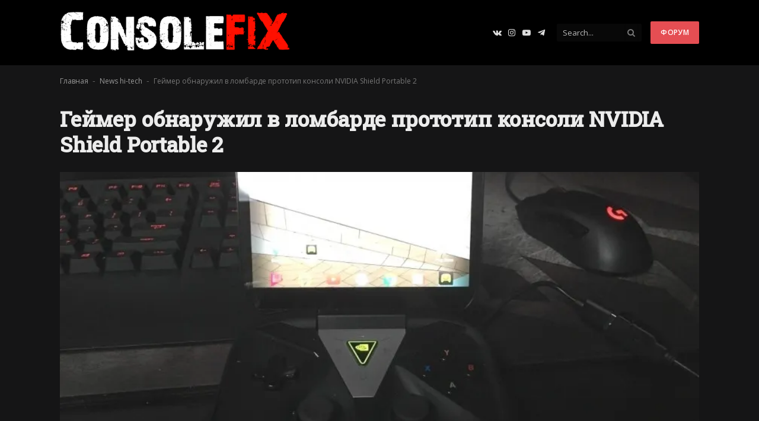

--- FILE ---
content_type: text/html; charset=UTF-8
request_url: https://consolefix.ru/gejmer-obnaruzhil-v-lombarde-prototip-konsoli-nvidia-shield-portable-2/
body_size: 29202
content:

<!DOCTYPE html>
<html lang="ru-RU" prefix="og: https://ogp.me/ns#" class="s-dark site-s-dark">

<head><meta charset="UTF-8" />

	
	<meta name="viewport" content="width=device-width, initial-scale=1" />
	<style id="jetpack-boost-critical-css">@media all{a,article,b,body,button,code,div,em,figure,form,h1,h2,h3,h4,hr,html,i,img,input,li,nav,ol,p,section,span,strong,ul{margin:0;padding:0;border:0;vertical-align:baseline;font-size:100%;font-family:inherit}article,figure,nav,section{display:block}ol,ul{list-style:none}button{box-sizing:content-box;-webkit-appearance:none}input[type=search]::-webkit-search-cancel-button{-webkit-appearance:none}input[type=search]{-webkit-appearance:none}a img{border:0}img{max-width:100%;height:auto}@media screen and (-ms-high-contrast:active),(-ms-high-contrast:none){img{min-height:1px}}html{box-sizing:border-box}*,::after,::before{box-sizing:inherit}:root{--body-font:"Public Sans",system-ui,sans-serif;--ui-font:var(--body-font);--text-font:var(--body-font);--title-font:var(--ui-font);--h-font:var(--ui-font);--text-size:14px;--text-lh:1.714;--main-width:1200px;--grid-gutter:36px;--wrap-padding:35px;--sidebar-width:33.3333333333%;--sidebar-c-width:var(--sidebar-width);--max-width-md:680px;--title-fw-bold:700;--post-content-size:1.186rem;--post-content-lh:1.7;--post-content-gaps:1.54em;--single-content-size:var(--post-content-size);--btn-height:38px;--btn-shadow:0 2px 7px -4px rgba(0,0,0,0.16)}:root{--c-main:#2ab391;--c-contrast-0:#fff;--c-contrast-100:#e8e8e8;--c-contrast-150:#ddd;--c-contrast-200:#ccc;--c-contrast-400:#999;--c-contrast-450:#8a8a8a;--c-contrast-500:#777;--c-contrast-700:#444;--c-contrast-800:#333;--c-contrast-850:#191919;--c-contrast-900:#161616;--c-contrast:#000;--c-rgba:0,0,0;--c-separator:var(--c-contrast-100);--c-links:var(--c-contrast-900);--c-headings:var(--c-contrast-900);--c-nav:var(--c-contrast-900);--c-post-meta:var(--c-contrast-450)}.s-dark:not(i),.site-s-dark{--c-contrast-0:#000;--c-contrast-100:#222;--c-contrast-150:#333;--c-contrast-200:#444;--c-contrast-400:#777;--c-contrast-450:#999;--c-contrast-500:#bbb;--c-contrast-700:#d1d1d1;--c-contrast-800:#ddd;--c-contrast-850:#ececec;--c-contrast-900:#f0f0f0;--c-contrast:#fff;--c-rgba:255,255,255;--c-headings:var(--c-contrast-850);--c-separator:rgba(var(--c-rgba),.13);--c-links:var(--c-contrast-900);--c-headings:var(--c-contrast-850);--c-nav:var(--c-contrast-900);--c-post-meta:rgba(var(--c-rgba),.65);--c-input-bg:rgba(var(--c-rgba),.1)}.site-s-dark body{background:#151516}html{font-size:14px}body{font-family:var(--body-font);line-height:1.5;color:var(--body-color,var(--c-contrast-700));background:var(--c-contrast-0);-webkit-text-size-adjust:100%;overflow-x:hidden}@media (max-width:1200px){.main-wrap{overflow-x:clip}}@media (max-width:767px){body,html{overflow-x:hidden}}*{-webkit-font-smoothing:antialiased}p{margin-bottom:21px;word-break:break-all;word-break:break-word;overflow-wrap:break-word}h1{font-size:1.846em}h2{font-size:1.5em}h3{font-size:1.285em}h4{font-size:1.21em}h1,h2,h3,h4{font-weight:var(--title-fw-bold);font-family:var(--h-font);color:var(--c-headings)}a{color:var(--c-a,var(--c-links));text-decoration:none}code{background:rgba(var(--c-rgba),.03)}code{padding:4px 10px}ol,ul{list-style-type:var(--ul-style,none);margin:var(--ul-margin,0);margin-left:var(--ul-ml,0)}@media (max-width:540px){ol,ul{margin-left:var(--ul-ml-xs,0)}}li{padding:var(--li-padding,0);padding-left:var(--li-pl,0);margin:var(--li-margin,0);margin-bottom:var(--li-mb,0)}input{border:1px solid var(--c-contrast-150);padding:7px 12px;outline:0;height:auto;font-size:14px;color:var(--c-contrast-500);max-width:100%;border-radius:2px;box-shadow:0 2px 7px -4px rgba(0,0,0,.1);background:var(--c-input-bg,var(--c-contrast-0))}input{width:var(--input-width,initial);height:var(--input-height,38px)}.ts-button,button{-webkit-appearance:none;padding:var(--btn-pad,0 17px);font-family:var(--ui-font);font-size:var(--btn-f-size,12px);font-weight:var(--btn-f-weight,600);line-height:var(--btn-l-height,var(--btn-height));height:var(--btn-height);letter-spacing:.03em;text-transform:uppercase;text-align:center;box-shadow:var(--btn-shadow);background:var(--c-main);color:#fff;border:0;border-radius:2px}.ts-button:not(._){box-shadow:var(--btn-shadow)}.search-form{display:flex}.search-form .search-field{width:100%}.cf:after,.cf:before{content:"";display:table;flex-basis:0;order:1}.cf:after{clear:both}.visuallyhidden{border:0;clip:rect(0 0 0 0);height:1px;margin:-1px;overflow:hidden;padding:0;position:absolute;width:1px}.post-title{color:var(--c-headings);font-family:var(--title-font);line-height:1.36}hr{margin:41px 0;height:1px;background:var(--c-separator)}.lazyload{will-change:opacity!important;background-color:var(--c-contrast-150)}.lazyload:not(._){opacity:.1}.lazyloaded{will-change:initial;opacity:1}@media (min-width:941px){.wp-post-image{will-change:opacity}}.media-ratio{position:relative;display:block;height:0}.media-ratio .wp-post-image,.media-ratio>img{position:absolute;top:0;left:0;width:100%;height:100%;object-fit:cover;border-radius:var(--media-radius,0)}.main-wrap,.ts-contain,.wrap{max-width:100%;box-sizing:border-box}.ts-contain,.wrap{width:100%;margin:0 auto}@media (min-width:1201px){.wrap{width:var(--main-width)}}@media (max-width:940px){.wrap{max-width:var(--max-width-md)}}@media (min-width:1201px){.main,.ts-contain{width:calc(var(--main-width) + var(--wrap-padding)*2)}}@media (max-width:940px){.main,.ts-contain{max-width:calc(var(--max-width-md) + 70px)}}.main{margin:42px auto}.main,.ts-contain{padding:0 35px;padding:0 var(--wrap-padding)}@media (max-width:940px){.main,.ts-contain{--wrap-padding:25px}}@media (max-width:540px){.main,.ts-contain{--wrap-padding:20px}}@media (max-width:350px){.main,.ts-contain{--wrap-padding:15px}}.no-sidebar .col-8.main-content{width:100%}@media (min-width:941px){.main-content:not(.main){width:calc(100% - var(--sidebar-c-width))}}.ts-row{--grid-gutter-h:calc(var(--grid-gutter)/2);display:flex;flex-wrap:wrap;margin-right:calc(-1*var(--grid-gutter-h));margin-left:calc(-1*var(--grid-gutter-h))}.col-8{width:66.6666666667%}[class^=col-]{flex:0 0 auto;padding-left:var(--grid-gutter-h);padding-right:var(--grid-gutter-h)}@media (max-width:940px){[class^=col-]{width:100%}}.breadcrumbs{margin:0 auto;margin-bottom:30px;font-family:var(--ui-font);--c-a:var(--c-contrast-450);font-size:12px;color:var(--c-contrast-400);line-height:1}.breadcrumbs .separator{font-family:Arial,system-ui,sans-serif;padding:0 10px;font-size:1.141em;line-height:.7;opacity:.8}.breadcrumbs .separator{padding:0 3px}.breadcrumbs .inner{text-overflow:ellipsis;overflow:hidden;white-space:nowrap;line-height:1.2}.breadcrumbs-a{margin-top:20px;margin-bottom:20px}.breadcrumbs-a+.main{margin-top:35px}figure img,p img{vertical-align:middle}.wp-caption-text{font-style:italic;font-size:calc(.3em + 8.4px);text-align:center;color:var(--c-contrast-450)}.wp-caption-text{margin-top:calc(.5em + 5px);padding-bottom:2px}.post-content{--ul-style:disc;--ul-margin:calc(var(--post-content-gaps) + .26em) auto;--ul-ml:35px;--ul-ml-xs:22px;--li-pl:3px;--li-mb:0.44em}.post-content p,.post-content>div{margin-bottom:var(--post-content-gaps)}.post-content strong{font-weight:var(--title-fw-bold)}.post-content ol{list-style-type:decimal}.post-content{--c-a:var(--c-main)}.post-content>:not(._):first-child{margin-top:0}.post-content h1,.post-content h2,.post-content h3,.post-content h4{margin-top:1.35em;margin-bottom:.75em;font-weight:var(--title-fw-bold);color:var(--c-headings);font-family:var(--text-h-font,inherit);line-height:1.5}.post-content{font-family:var(--text-font);font-size:var(--text-size);line-height:var(--text-lh);text-rendering:optimizeLegibility;font-size:var(--post-content-size);line-height:var(--post-content-lh);color:var(--c-contrast-800)}@media (max-width:767px){.post-content{font-size:max(14px,calc(var(--post-content-size)*.96))}}.entry-content{--post-content-size:var(--single-content-size)}.spc-social{display:flex;align-items:center}.spc-social .icon{font-size:var(--spc-social-fs,14px);line-height:1.6;width:1.2em;text-align:center}.spc-social .service{display:flex;height:100%;align-items:center;justify-content:center;padding:0 3px;margin-right:var(--spc-social-space,2px);color:var(--c-spc-social,inherit);background:var(--c-spcs-bg,transparent)}.spc-social .service:last-child{margin-right:0}.spc-social-b{--spc-social-fs:19px;--spc-social-size:38px;--spc-social-space:9px}.spc-social-b .icon{line-height:1;width:auto}.spc-social-b .service{padding:0;width:var(--spc-social-size);height:var(--spc-social-size);border:1px solid rgba(0,0,0,.09);border-radius:50%}.s-dark .spc-social-b .service{background:rgba(var(--c-rgba),.12);background:var(--c-spcs-bg,rgba(var(--c-rgba),.12))}.spc-social-block{flex-wrap:wrap;margin-bottom:calc(-1*var(--spc-social-space,2px))}.spc-social-block .service{margin-bottom:var(--spc-social-space,2px)}.post-meta{display:flex;flex-direction:column;margin-bottom:var(--p-meta-mb,initial);font-family:var(--ui-font);font-size:12px;color:var(--c-post-meta);line-height:1.5}.post-meta .post-title{margin:var(--p-title-space,9px) 0}.post-meta>:last-child{margin-bottom:0}.post-meta>:first-child{margin-top:0}.post-meta>.is-title:last-child{margin-bottom:0!important}.post-meta>.is-title:first-child{margin-top:0!important}.feat-grid .item-1{grid-area:item1}.feat-grid .item-2{grid-area:item2}.feat-grid .item-3{grid-area:item3}.feat-grid .item-4{grid-area:item4}.feat-grid .item-5{grid-area:item5}.feat-grid-equals .item{grid-area:unset}@media (max-width:940px){.feat-grid-a .items-wrap .item{grid-area:initial}}@media (max-width:940px){.feat-grid-d .items-wrap .item:not(.item-1):not(.item-2){grid-area:initial}}.mobile-menu{font-size:16px;font-family:var(--ui-font);font-weight:700;letter-spacing:0;color:var(--c-links);-webkit-font-smoothing:antialiased}.off-canvas{position:fixed;top:0;left:0;display:flex;flex-direction:column;height:100%;width:80vw;min-width:320px;max-width:370px;box-sizing:border-box;background:var(--c-contrast-0);z-index:10000;transform:translate3d(-100%,0,0);visibility:hidden;content-visibility:auto}@media (max-width:350px){.off-canvas{min-width:300px}}.off-canvas-head{padding:0 25px;padding-top:38px;margin-bottom:20px}.off-canvas-content{display:flex;flex-direction:column;padding:25px;overflow-y:auto;overflow-x:hidden;flex:1 1 auto}@media (min-width:941px){.off-canvas-content{--c-sb:var(--c-contrast-200);--c-sb-track:transparent;--sb-width:thin;scrollbar-width:var(--sb-width);scrollbar-color:var(--c-sb) var(--c-sb-track)}}.off-canvas .mobile-menu{margin-bottom:45px}.off-canvas .ts-logo{display:flex;justify-content:center;align-items:center}.off-canvas .close{position:absolute;top:0;right:0;padding:0 9px;background:#161616;color:#fff;line-height:26px;font-size:14px}.off-canvas .mobile-menu{margin-top:-10px;opacity:.2}.off-canvas .spc-social{--c-spc-social:var(--c-contrast);--spc-social-fs:17px;padding-top:10px;margin-top:auto;justify-content:center}.off-canvas.s-dark .close,.s-dark .off-canvas .close{background:var(--c-contrast-200)}@media (min-width:941px){.off-canvas.hide-menu-lg .mobile-menu{display:none}}.off-canvas-backdrop{content:"";position:fixed;opacity:0;z-index:9999;height:0;width:0;top:0;left:0;background:rgba(0,0,0,.3)}.search-modal-box{padding:0 50px;margin:0 auto;max-width:790px}@media (max-width:767px){.search-modal-box{max-width:100%}}.search-modal-wrap{display:none}.ar-bunyad-main-full{padding-bottom:47.8333333333%}.navigation{font-family:var(--ui-font);color:var(--c-nav);height:100%;align-self:center}.smart-head-search{position:relative}.smart-head-search .search-button{padding:0;margin-left:-27px;width:20px;background:0 0;color:var(--c-contrast-400);font-size:14px}@media (max-width:940px){.smart-head-search{display:none}}.smart-head-search .search-form{display:flex;align-items:center}.smart-head-search .query{width:150px;height:30px;padding:0 10px;font-size:13px;border:0;background:rgba(var(--c-rgba),.03);box-shadow:none}@media (max-width:940px){.smart-head{display:none}}.smart-head-row{--icons-size:16px;--c-icons:var(--c-links)}.smart-head .logo-link{display:flex;flex-shrink:0;align-items:center;font-size:37px;font-weight:700;text-align:center;letter-spacing:-1px}@media (max-width:540px){.smart-head .logo-link{font-size:28px;flex-shrink:1}}.smart-head .logo-link:not(:last-child){--item-mr:35px}.smart-head .logo-link>span{font:inherit;display:flex;align-items:center}.smart-head .logo-is-image{font-size:0}.smart-head .logo-image{padding:10px 0;max-height:var(--head-h);object-fit:contain;width:auto;height:revert-layer;max-height:calc(var(--head-h) - 20px);box-sizing:content-box}.smart-head :where(.items-left) .logo-image{object-position:left}.smart-head .search-icon{color:var(--c-search-icon,var(--c-icons));font-size:var(--search-icon-size,var(--icons-size));display:flex;align-items:center;padding-left:5px;height:100%}.smart-head .is-icon{padding:0 4px}.smart-head .has-icon,.smart-head .has-icon-only{display:inline-flex;align-items:center;height:100%;max-height:45px}.smart-head .has-icon:last-child{padding-right:0}.smart-head .has-icon-only{--item-mr:9px}.smart-head .spc-social{flex-wrap:nowrap}.smart-head .spc-social-a{height:100%;max-height:45px}.scheme-switcher{position:relative}.scheme-switcher .icon{font-size:var(--icons-size);width:var(--icons-size)}.scheme-switcher .toggle{--c-a:var(--c-icons);line-height:1;width:100%;text-align:center}.scheme-switcher .toggle-light{position:absolute;top:50%;left:50%;transform:translate(-50%,-50%);opacity:0}.site-s-dark .scheme-switcher .toggle-dark{transform:scale(0) rotate(80deg);opacity:0}.site-s-dark .scheme-switcher .toggle-light{opacity:1}.smart-head{--head-mid-h:110px;--head-row-pad:30px;--c-bg:transparent;--c-shadow:transparent;position:relative;box-shadow:0 3px 4px 0 var(--c-shadow)}.smart-head-row{padding:0 var(--head-row-pad);background-color:var(--c-bg);height:var(--head-h);border:0 solid transparent;color:var(--c-contrast-800)}@media (max-width:767px){.smart-head-row{padding:0 20px}}.smart-head-row>.inner{display:flex;justify-content:space-between;padding:var(--head-inner-pad,0);height:100%;position:relative}.smart-head-row-full{width:100%}.smart-head-row-3>.inner{display:grid;grid-template-columns:1fr auto 1fr;grid-template-columns:minmax(max-content,1fr) auto minmax(max-content,1fr)}.smart-head-mid{--head-h:var(--head-mid-h)}.s-dark .smart-head-mid,.smart-head-mid.s-dark{--c-bg:var(--c-contrast-0)}.smart-head .items{--item-mr:15px;display:flex;align-items:center;flex:1 1 auto;height:inherit}.smart-head .items>*{margin-left:var(--item-ml,0);margin-right:var(--item-mr)}.smart-head .items-right{justify-content:flex-end}.smart-head .items-center{justify-content:center;flex-shrink:0}.smart-head .items-center:not(.empty){padding-left:15px;padding-right:15px}.smart-head .items>:first-child{margin-left:0}.smart-head .items-center>:last-child,.smart-head .items-right>:last-child{margin-right:0}.smart-head-mobile{--head-mid-h:65px;display:block}@media (min-width:941px){.smart-head-mobile{display:none}}.smart-head-mobile .smart-head-row{--icons-size:18px;--c-icons:var(--c-contrast-800)}.smart-head-mobile .smart-head-mid{border-top-color:var(--c-main)}.smart-head-mobile>:last-child{border-bottom:1px solid var(--c-contrast-100)}.nav-wrap{width:100%;height:100%;display:flex}.offcanvas-toggle{display:flex;align-items:center;background:0 0;padding:0;box-shadow:none;line-height:1;height:100%}.hamburger-icon{--line-weight:3px;--height:17px;display:inline-flex;vertical-align:middle;height:var(--height);width:26px;position:relative}.hamburger-icon .inner,.hamburger-icon .inner:after,.hamburger-icon .inner:before{position:absolute;height:var(--line-weight);background-color:var(--c-hamburger,var(--c-icons))}.hamburger-icon .inner{top:auto;bottom:0;width:calc(100% - 6px)}.hamburger-icon .inner:after,.hamburger-icon .inner:before{display:block;content:"";width:calc(100% + 6px)}.hamburger-icon .inner:before{top:0;transform:translateY(calc(-1*var(--height) + 100%))}.hamburger-icon .inner:after{bottom:0;transform:translateY(calc(-1*var(--height)/ 2 + 50%))}.the-post>.post{margin-bottom:45px}.s-head-modern{--title-size:35px;margin-bottom:25px}.s-head-modern .post-title{margin:15px 0;font-size:var(--title-size);font-weight:700;line-height:1.24;letter-spacing:-.005em}@media (max-width:767px){.s-head-modern .post-title{font-size:calc(var(--title-size)*.829)}}.s-head-modern>:last-child{margin-bottom:0}.single-featured{margin-bottom:32px}.post-share-bot .info{font-size:13px;font-weight:500;display:inline-block;margin-right:30px;text-transform:uppercase;color:var(--c-links)}@media (max-width:767px){.post-share-bot .info{display:none}}}@media all{@font-face{font-family:ts-icons;font-weight:400;font-style:normal;font-display:block}.tsi{display:inline-block;font:normal normal normal 14px/1 ts-icons;font-size:inherit;text-rendering:auto;-webkit-font-smoothing:antialiased;-moz-osx-font-smoothing:grayscale}.tsi-telegram:before{content:""}.tsi-moon:before{content:""}.tsi-bright:before{content:""}.tsi-search:before{content:""}.tsi-times:before{content:""}.tsi-youtube-play:before{content:""}.tsi-instagram:before{content:""}.tsi-vk:before{content:""}}@media all{:root{--c-main:#e54e53;--main-width:1078px;--body-font:"Open Sans",system-ui,sans-serif;--title-font:"Roboto Slab",Georgia,serif;--title-fw-bold:500;--dark-color:#19232d;--c-links:#19232d;--c-headings:#19232d;--post-content-size:14px;--post-content-lh:1.857;--post-content-gaps:1.857em}@media (min-width:1201px){:root{--sidebar-width:376px}}.post-content{color:var(--body-color)}.smart-head-mobile .smart-head-mid.s-dark{background:var(--dark-color)}.off-canvas{background:var(--dark-color)}.mobile-menu{font-size:14px}.post-meta{font-size:11px;color:var(--c-contrast-400)}.post-meta-single{font-size:12px}.entry-content{--title-fw-bold:700}}@media all{:root{--jp-carousel-primary-color:#fff;--jp-carousel-primary-subtle-color:#999;--jp-carousel-bg-color:#000;--jp-carousel-bg-faded-color:#222}.jp-carousel-overlay .swiper-button-next,.jp-carousel-overlay .swiper-button-prev{background-image:none}.jp-carousel-wrap *{line-height:inherit}.jp-carousel-wrap.swiper{height:auto;width:100vw}.jp-carousel-overlay .swiper-button-next,.jp-carousel-overlay .swiper-button-prev{opacity:.5;height:initial;width:initial;padding:20px 40px;background-image:none}.jp-carousel-overlay .swiper-button-next::after,.jp-carousel-overlay .swiper-button-prev::after{content:none}.jp-carousel-overlay .swiper-button-next svg,.jp-carousel-overlay .swiper-button-prev svg{height:30px;width:28px;background:var(--jp-carousel-bg-color);border-radius:4px}.jp-carousel-overlay{font-family:"Helvetica Neue",sans-serif!important;z-index:2147483647;overflow-x:hidden;overflow-y:auto;direction:ltr;position:fixed;top:0;right:0;bottom:0;left:0;background:var(--jp-carousel-bg-color)}.jp-carousel-overlay *{box-sizing:border-box}.jp-carousel-overlay h2::before,.jp-carousel-overlay h3::before{content:none;display:none}.jp-carousel-overlay .swiper .swiper-button-prev{left:0;right:auto}.jp-carousel-overlay .swiper .swiper-button-next{right:0;left:auto}.jp-carousel-container{display:grid;grid-template-rows:1fr 64px;height:100%}.jp-carousel-info{display:flex;flex-direction:column;text-align:left!important;-webkit-font-smoothing:subpixel-antialiased!important;z-index:100;background-color:var(--jp-carousel-bg-color);opacity:1}.jp-carousel-info-footer{position:relative;background-color:var(--jp-carousel-bg-color);height:64px;display:flex;align-items:center;justify-content:space-between;width:100vw}.jp-carousel-info-extra{display:none;background-color:var(--jp-carousel-bg-color);padding:35px;width:100vw;border-top:1px solid var(--jp-carousel-bg-faded-color)}.jp-carousel-title-and-caption{margin-bottom:15px}.jp-carousel-photo-info{left:0!important;width:100%!important}.jp-carousel-comments-wrapper{padding:0;width:100%!important;display:none}.jp-carousel-close-hint{letter-spacing:0!important;position:fixed;top:20px;right:30px;padding:10px;text-align:right;width:45px;height:45px;z-index:15;color:var(--jp-carousel-primary-color)}.jp-carousel-close-hint svg{padding:3px 2px;background:var(--jp-carousel-bg-color);border-radius:4px}.jp-carousel-pagination-container{flex:1;margin:0 15px 0 35px}.jp-carousel-pagination,.jp-swiper-pagination{color:var(--jp-carousel-primary-color);font-size:15px;font-weight:400;white-space:nowrap;display:none;position:static!important}.jp-carousel-pagination-container .swiper-pagination{text-align:left;line-height:8px}.jp-carousel-pagination{padding-left:5px}.jp-carousel-info-footer .jp-carousel-photo-title-container{flex:4;justify-content:center;overflow:hidden;margin:0}.jp-carousel-photo-caption,.jp-carousel-photo-title{background:0 0!important;border:none!important;display:inline-block;font:400 20px/1.3em"Helvetica Neue",sans-serif;line-height:normal;letter-spacing:0!important;margin:0 0 10px 0;padding:0;overflow:hidden;text-shadow:none!important;text-transform:none!important;color:var(--jp-carousel-primary-color)}.jp-carousel-info-footer .jp-carousel-photo-caption{text-align:center;font-size:15px;white-space:nowrap;color:var(--jp-carousel-primary-subtle-color);margin:0;text-overflow:ellipsis}.jp-carousel-photo-title{font-size:32px;margin-bottom:2px}.jp-carousel-photo-description{color:var(--jp-carousel-primary-subtle-color);font-size:16px;margin:25px 0;width:100%;overflow:hidden;overflow-wrap:break-word}.jp-carousel-caption{font-size:14px;font-weight:400;margin:0}.jp-carousel-image-meta{color:var(--jp-carousel-primary-color);font:12px/1.4"Helvetica Neue",sans-serif!important;width:100%;display:none}.jp-carousel-image-meta ul{margin:0!important;padding:0!important;list-style:none!important}a.jp-carousel-image-download{display:inline-block;clear:both;color:var(--jp-carousel-primary-subtle-color);line-height:1;font-weight:400;font-size:14px;text-decoration:none}a.jp-carousel-image-download svg{display:inline-block;vertical-align:middle;margin:0 3px;padding-bottom:2px}#jp-carousel-loading-overlay{display:none;position:fixed;top:0;bottom:0;left:0;right:0}#jp-carousel-loading-wrapper{display:flex;align-items:center;justify-content:center;height:100vh;width:100vw}#jp-carousel-library-loading,#jp-carousel-library-loading::after{border-radius:50%;width:40px;height:40px}#jp-carousel-library-loading{float:left;margin:22px 0 0 10px;font-size:10px;position:relative;text-indent:-9999em;border-top:8px solid rgba(255,255,255,.2);border-right:8px solid rgba(255,255,255,.2);border-bottom:8px solid rgba(255,255,255,.2);border-left:8px solid var(--jp-carousel-primary-color);transform:translateZ(0)}.jp-carousel-info-content-wrapper{max-width:800px;margin:auto}.jp-carousel-photo-icons-container{flex:1;display:block;text-align:right;margin:0 20px 0 30px;white-space:nowrap}.jp-carousel-icon-btn{padding:16px;text-decoration:none;border:none;background:0 0;display:inline-block;height:64px}.jp-carousel-icon{border:none;display:inline-block;line-height:0;font-weight:400;font-style:normal;border-radius:4px;width:31px;padding:4px 3px 3px}.jp-carousel-icon svg{display:inline-block}.jp-carousel-overlay rect{fill:var(--jp-carousel-primary-color)}@media only screen and (max-width:760px){.jp-carousel-overlay .swiper .swiper-button-next,.jp-carousel-overlay .swiper .swiper-button-prev{display:none!important}.jp-carousel-image-meta{float:none!important;width:100%!important;box-sizing:border-box;margin-left:0}.jp-carousel-close-hint{font-size:26px!important;position:fixed!important;top:10px;right:10px}.jp-carousel-wrap{background-color:var(--jp-carousel-bg-color)}.jp-carousel-caption{overflow:visible!important}.jp-carousel-info-footer .jp-carousel-photo-title-container{display:none}.jp-carousel-photo-icons-container{margin:0 10px 0 0;white-space:nowrap}.jp-carousel-icon-btn{padding-left:20px}.jp-carousel-pagination{padding-left:5px}.jp-carousel-pagination-container{margin-left:25px}}}@media all{.swiper{display:block;list-style:none;margin-left:auto;margin-right:auto;overflow:hidden;padding:0;position:relative;z-index:1}.swiper-wrapper{box-sizing:initial;display:flex;height:100%;position:relative;width:100%;z-index:1}.swiper-wrapper{transform:translateZ(0)}.swiper-button-next,.swiper-button-prev{align-items:center;color:#007aff;display:flex;height:44px;justify-content:center;margin-top:-22px;position:absolute;top:50%;width:27px;z-index:10}.swiper-button-next svg,.swiper-button-prev svg{height:100%;-o-object-fit:contain;object-fit:contain;transform-origin:center;width:100%}.swiper-button-prev{left:10px;right:auto}.swiper-button-next:after,.swiper-button-prev:after{font-family:swiper-icons;font-size:44px;font-variant:normal;letter-spacing:0;line-height:1;text-transform:none!important}.swiper-button-prev:after{content:"prev"}.swiper-button-next{left:auto;right:10px}.swiper-button-next:after{content:"next"}.swiper-pagination{position:absolute;text-align:center;transform:translateZ(0);z-index:10}}</style>
<!-- Поисковая оптимизация от Rank Math Pro - https://rankmath.com/ -->
<title>Геймер обнаружил в ломбарде прототип консоли NVIDIA Shield Portable 2</title>
<link data-rocket-preload as="style" href="https://consolefix.ru/wp-content/cache/perfmatters/consolefix.ru/fonts/42261c3ab1f9.google-fonts.min.css" rel="preload">
<link href="https://consolefix.ru/wp-content/cache/perfmatters/consolefix.ru/fonts/42261c3ab1f9.google-fonts.min.css" media="print" onload="this.media=&#039;all&#039;" rel="stylesheet">
<noscript data-wpr-hosted-gf-parameters=""><link rel="stylesheet" href="https://consolefix.ru/wp-content/cache/perfmatters/consolefix.ru/fonts/42261c3ab1f9.google-fonts.min.css"></noscript><link rel="preload" as="image" imagesrcset="https://i0.wp.com/consolefix.ru/wp-content/uploads/2017/08/nvidia_shield_portable_2-1.jpg?fit=848%2C477&amp;ssl=1" imagesizes="(max-width: 1200px) 100vw, 1200px" /><link rel="preload" as="font" href="https://consolefix.ru/wp-content/themes/smart-mag/css/icons/fonts/ts-icons.woff2?v3.2" type="font/woff2" crossorigin="anonymous" />
<meta name="description" content="Пользователь, известный на Reddit под именем FwrigginRwootbeer,&nbsp;купил&nbsp;в канадском ломбарде еще не анонсированную консоль&nbsp;NVIDIA Shield Portable"/>
<meta name="robots" content="follow, index, max-snippet:-1, max-video-preview:-1, max-image-preview:large"/>
<link rel="canonical" href="https://consolefix.ru/gejmer-obnaruzhil-v-lombarde-prototip-konsoli-nvidia-shield-portable-2/" />
<meta property="og:locale" content="ru_RU" />
<meta property="og:type" content="article" />
<meta property="og:title" content="Геймер обнаружил в ломбарде прототип консоли NVIDIA Shield Portable 2" />
<meta property="og:description" content="Пользователь, известный на Reddit под именем FwrigginRwootbeer,&nbsp;купил&nbsp;в канадском ломбарде еще не анонсированную консоль&nbsp;NVIDIA Shield Portable" />
<meta property="og:url" content="https://consolefix.ru/gejmer-obnaruzhil-v-lombarde-prototip-konsoli-nvidia-shield-portable-2/" />
<meta property="og:site_name" content="Xbox и Sony PlayStation в Белгороде" />
<meta property="article:tag" content="News hi-tech" />
<meta property="article:section" content="News hi-tech" />
<meta property="og:updated_time" content="2023-10-03T21:00:34+03:00" />
<meta property="og:image" content="https://i0.wp.com/consolefix.ru/wp-content/uploads/2017/08/nvidia_shield_portable_2-1.jpg" />
<meta property="og:image:secure_url" content="https://i0.wp.com/consolefix.ru/wp-content/uploads/2017/08/nvidia_shield_portable_2-1.jpg" />
<meta property="og:image:width" content="848" />
<meta property="og:image:height" content="477" />
<meta property="og:image:alt" content="nvidia shield portable 2 1" />
<meta property="og:image:type" content="image/jpeg" />
<meta property="article:published_time" content="2017-08-28T11:48:31+03:00" />
<meta property="article:modified_time" content="2023-10-03T21:00:34+03:00" />
<meta name="twitter:card" content="summary_large_image" />
<meta name="twitter:title" content="Геймер обнаружил в ломбарде прототип консоли NVIDIA Shield Portable 2" />
<meta name="twitter:description" content="Пользователь, известный на Reddit под именем FwrigginRwootbeer,&nbsp;купил&nbsp;в канадском ломбарде еще не анонсированную консоль&nbsp;NVIDIA Shield Portable" />
<meta name="twitter:image" content="https://i0.wp.com/consolefix.ru/wp-content/uploads/2017/08/nvidia_shield_portable_2-1.jpg" />
<meta name="twitter:label1" content="Автор" />
<meta name="twitter:data1" content="ConsolaFiX" />
<meta name="twitter:label2" content="Время чтения" />
<meta name="twitter:data2" content="Меньше минуты" />
<script data-jetpack-boost="ignore" type="application/ld+json" class="rank-math-schema-pro">{"@context":"https://schema.org","@graph":[{"@type":["Person","Organization"],"@id":"https://consolefix.ru/#person","name":"hitech31","logo":{"@type":"ImageObject","@id":"https://consolefix.ru/#logo","url":"https://i0.wp.com/consolefix.ru/wp-content/uploads/2023/09/cropped-vite_consolefix.png?resize=160%2C160&amp;ssl=1","contentUrl":"https://i0.wp.com/consolefix.ru/wp-content/uploads/2023/09/cropped-vite_consolefix.png?resize=160%2C160&amp;ssl=1","caption":"Xbox \u0438 Sony PlayStation \u0432 \u0411\u0435\u043b\u0433\u043e\u0440\u043e\u0434\u0435","inLanguage":"ru-RU"},"image":{"@type":"ImageObject","@id":"https://consolefix.ru/#logo","url":"https://i0.wp.com/consolefix.ru/wp-content/uploads/2023/09/cropped-vite_consolefix.png?resize=160%2C160&amp;ssl=1","contentUrl":"https://i0.wp.com/consolefix.ru/wp-content/uploads/2023/09/cropped-vite_consolefix.png?resize=160%2C160&amp;ssl=1","caption":"Xbox \u0438 Sony PlayStation \u0432 \u0411\u0435\u043b\u0433\u043e\u0440\u043e\u0434\u0435","inLanguage":"ru-RU"}},{"@type":"WebSite","@id":"https://consolefix.ru/#website","url":"https://consolefix.ru","name":"Xbox \u0438 Sony PlayStation \u0432 \u0411\u0435\u043b\u0433\u043e\u0440\u043e\u0434\u0435","alternateName":"\u0420\u0435\u043c\u043e\u043d\u0442 Xbox \u0438 Sony PlayStation \u0432 \u0411\u0435\u043b\u0433\u043e\u0440\u043e\u0434\u0435","publisher":{"@id":"https://consolefix.ru/#person"},"inLanguage":"ru-RU"},{"@type":"ImageObject","@id":"https://i0.wp.com/consolefix.ru/wp-content/uploads/2017/08/nvidia_shield_portable_2-1.jpg?fit=848%2C477&amp;ssl=1","url":"https://i0.wp.com/consolefix.ru/wp-content/uploads/2017/08/nvidia_shield_portable_2-1.jpg?fit=848%2C477&amp;ssl=1","width":"848","height":"477","caption":"nvidia shield portable 2 1","inLanguage":"ru-RU"},{"@type":"BreadcrumbList","@id":"https://consolefix.ru/gejmer-obnaruzhil-v-lombarde-prototip-konsoli-nvidia-shield-portable-2/#breadcrumb","itemListElement":[{"@type":"ListItem","position":"1","item":{"@id":"https://consolefix.ru","name":"\u0413\u043b\u0430\u0432\u043d\u0430\u044f"}},{"@type":"ListItem","position":"2","item":{"@id":"https://consolefix.ru/category/news-hi-tech/","name":"News hi-tech"}},{"@type":"ListItem","position":"3","item":{"@id":"https://consolefix.ru/gejmer-obnaruzhil-v-lombarde-prototip-konsoli-nvidia-shield-portable-2/","name":"\u0413\u0435\u0439\u043c\u0435\u0440 \u043e\u0431\u043d\u0430\u0440\u0443\u0436\u0438\u043b \u0432 \u043b\u043e\u043c\u0431\u0430\u0440\u0434\u0435 \u043f\u0440\u043e\u0442\u043e\u0442\u0438\u043f \u043a\u043e\u043d\u0441\u043e\u043b\u0438 NVIDIA Shield Portable 2"}}]},{"@type":"WebPage","@id":"https://consolefix.ru/gejmer-obnaruzhil-v-lombarde-prototip-konsoli-nvidia-shield-portable-2/#webpage","url":"https://consolefix.ru/gejmer-obnaruzhil-v-lombarde-prototip-konsoli-nvidia-shield-portable-2/","name":"\u0413\u0435\u0439\u043c\u0435\u0440 \u043e\u0431\u043d\u0430\u0440\u0443\u0436\u0438\u043b \u0432 \u043b\u043e\u043c\u0431\u0430\u0440\u0434\u0435 \u043f\u0440\u043e\u0442\u043e\u0442\u0438\u043f \u043a\u043e\u043d\u0441\u043e\u043b\u0438 NVIDIA Shield Portable 2","datePublished":"2017-08-28T11:48:31+03:00","dateModified":"2023-10-03T21:00:34+03:00","isPartOf":{"@id":"https://consolefix.ru/#website"},"primaryImageOfPage":{"@id":"https://i0.wp.com/consolefix.ru/wp-content/uploads/2017/08/nvidia_shield_portable_2-1.jpg?fit=848%2C477&amp;ssl=1"},"inLanguage":"ru-RU","breadcrumb":{"@id":"https://consolefix.ru/gejmer-obnaruzhil-v-lombarde-prototip-konsoli-nvidia-shield-portable-2/#breadcrumb"}},{"@type":"Person","@id":"https://consolefix.ru/author/hitech31/","name":"ConsolaFiX","url":"https://consolefix.ru/author/hitech31/","image":{"@type":"ImageObject","@id":"https://secure.gravatar.com/avatar/b2c64fb74b020b64ea5e965b1166d053ddf2d635e4108361a26f213e7d20b2d0?s=96&amp;d=mm&amp;r=g","url":"https://secure.gravatar.com/avatar/b2c64fb74b020b64ea5e965b1166d053ddf2d635e4108361a26f213e7d20b2d0?s=96&amp;d=mm&amp;r=g","caption":"ConsolaFiX","inLanguage":"ru-RU"},"sameAs":["https://ConsoleFiX.ru/"]},{"@type":"NewsArticle","headline":"\u0413\u0435\u0439\u043c\u0435\u0440 \u043e\u0431\u043d\u0430\u0440\u0443\u0436\u0438\u043b \u0432 \u043b\u043e\u043c\u0431\u0430\u0440\u0434\u0435 \u043f\u0440\u043e\u0442\u043e\u0442\u0438\u043f \u043a\u043e\u043d\u0441\u043e\u043b\u0438 NVIDIA Shield Portable 2","datePublished":"2017-08-28T11:48:31+03:00","dateModified":"2023-10-03T21:00:34+03:00","articleSection":"News hi-tech","author":{"@id":"https://consolefix.ru/author/hitech31/","name":"ConsolaFiX"},"publisher":{"@id":"https://consolefix.ru/#person"},"description":"\u041f\u043e\u043b\u044c\u0437\u043e\u0432\u0430\u0442\u0435\u043b\u044c, \u0438\u0437\u0432\u0435\u0441\u0442\u043d\u044b\u0439 \u043d\u0430 Reddit \u043f\u043e\u0434 \u0438\u043c\u0435\u043d\u0435\u043c FwrigginRwootbeer,&nbsp;\u043a\u0443\u043f\u0438\u043b&nbsp;\u0432 \u043a\u0430\u043d\u0430\u0434\u0441\u043a\u043e\u043c \u043b\u043e\u043c\u0431\u0430\u0440\u0434\u0435 \u0435\u0449\u0435 \u043d\u0435 \u0430\u043d\u043e\u043d\u0441\u0438\u0440\u043e\u0432\u0430\u043d\u043d\u0443\u044e \u043a\u043e\u043d\u0441\u043e\u043b\u044c&nbsp;NVIDIA Shield Portable","copyrightYear":"2023","copyrightHolder":{"@id":"https://consolefix.ru/#person"},"name":"\u0413\u0435\u0439\u043c\u0435\u0440 \u043e\u0431\u043d\u0430\u0440\u0443\u0436\u0438\u043b \u0432 \u043b\u043e\u043c\u0431\u0430\u0440\u0434\u0435 \u043f\u0440\u043e\u0442\u043e\u0442\u0438\u043f \u043a\u043e\u043d\u0441\u043e\u043b\u0438 NVIDIA Shield Portable 2","@id":"https://consolefix.ru/gejmer-obnaruzhil-v-lombarde-prototip-konsoli-nvidia-shield-portable-2/#richSnippet","isPartOf":{"@id":"https://consolefix.ru/gejmer-obnaruzhil-v-lombarde-prototip-konsoli-nvidia-shield-portable-2/#webpage"},"image":{"@id":"https://i0.wp.com/consolefix.ru/wp-content/uploads/2017/08/nvidia_shield_portable_2-1.jpg?fit=848%2C477&amp;ssl=1"},"inLanguage":"ru-RU","mainEntityOfPage":{"@id":"https://consolefix.ru/gejmer-obnaruzhil-v-lombarde-prototip-konsoli-nvidia-shield-portable-2/#webpage"}}]}</script>
<!-- /Rank Math WordPress SEO плагин -->

<link rel='dns-prefetch' href='//consolefix.ru' />
<link rel='dns-prefetch' href='//stats.wp.com' />

<link rel='dns-prefetch' href='//v0.wordpress.com' />

<link rel='preconnect' href='//i0.wp.com' />
<link rel='preconnect' href='//c0.wp.com' />
<link rel="alternate" type="application/rss+xml" title="Xbox и Sony PlayStation в Белгороде  &raquo; Лента" href="https://consolefix.ru/feed/" />
<link rel="alternate" type="application/rss+xml" title="Xbox и Sony PlayStation в Белгороде  &raquo; Лента комментариев" href="https://consolefix.ru/comments/feed/" />
<link rel="alternate" title="oEmbed (JSON)" type="application/json+oembed" href="https://consolefix.ru/wp-json/oembed/1.0/embed?url=https%3A%2F%2Fconsolefix.ru%2Fgejmer-obnaruzhil-v-lombarde-prototip-konsoli-nvidia-shield-portable-2%2F" />
<link rel="alternate" title="oEmbed (XML)" type="text/xml+oembed" href="https://consolefix.ru/wp-json/oembed/1.0/embed?url=https%3A%2F%2Fconsolefix.ru%2Fgejmer-obnaruzhil-v-lombarde-prototip-konsoli-nvidia-shield-portable-2%2F&#038;format=xml" />
<style id='wp-img-auto-sizes-contain-inline-css' type='text/css'>
img:is([sizes=auto i],[sizes^="auto," i]){contain-intrinsic-size:3000px 1500px}
/*# sourceURL=wp-img-auto-sizes-contain-inline-css */
</style>
<style id='wp-emoji-styles-inline-css' type='text/css'>

	img.wp-smiley, img.emoji {
		display: inline !important;
		border: none !important;
		box-shadow: none !important;
		height: 1em !important;
		width: 1em !important;
		margin: 0 0.07em !important;
		vertical-align: -0.1em !important;
		background: none !important;
		padding: 0 !important;
	}
/*# sourceURL=wp-emoji-styles-inline-css */
</style>
<noscript><link rel='stylesheet' id='chaty-css-css' href='https://consolefix.ru/wp-content/plugins/chaty-pro/css/chaty-front.min.css?ver=3.3.51706884784' type='text/css' media='all' />
</noscript><link data-media="all" onload="this.media=this.dataset.media; delete this.dataset.media; this.removeAttribute( &apos;onload&apos; );" rel='stylesheet' id='chaty-css-css' href='https://consolefix.ru/wp-content/plugins/chaty-pro/css/chaty-front.min.css?ver=3.3.51706884784' type='text/css' media="not all" />
<noscript><link data-minify="1" rel='stylesheet' id='smartmag-core-css' href='https://consolefix.ru/wp-content/cache/min/1/wp-content/themes/smart-mag/style.css?ver=1768556819' type='text/css' media='all' />
</noscript><link data-minify="1" data-media="all" onload="this.media=this.dataset.media; delete this.dataset.media; this.removeAttribute( &apos;onload&apos; );" rel='stylesheet' id='smartmag-core-css' href='https://consolefix.ru/wp-content/cache/min/1/wp-content/themes/smart-mag/style.css?ver=1768556819' type='text/css' media="not all" />
<noscript>
</noscript>
<noscript><link data-minify="1" rel='stylesheet' id='smartmag-magnific-popup-css' href='https://consolefix.ru/wp-content/cache/min/1/wp-content/themes/smart-mag/css/lightbox.css?ver=1768556819' type='text/css' media='all' />
</noscript><link data-minify="1" data-media="all" onload="this.media=this.dataset.media; delete this.dataset.media; this.removeAttribute( &apos;onload&apos; );" rel='stylesheet' id='smartmag-magnific-popup-css' href='https://consolefix.ru/wp-content/cache/min/1/wp-content/themes/smart-mag/css/lightbox.css?ver=1768556819' type='text/css' media="not all" />
<noscript><link data-minify="1" rel='stylesheet' id='smartmag-icons-css' href='https://consolefix.ru/wp-content/cache/min/1/wp-content/themes/smart-mag/css/icons/icons.css?ver=1768556819' type='text/css' media='all' />
</noscript><link data-minify="1" data-media="all" onload="this.media=this.dataset.media; delete this.dataset.media; this.removeAttribute( &apos;onload&apos; );" rel='stylesheet' id='smartmag-icons-css' href='https://consolefix.ru/wp-content/cache/min/1/wp-content/themes/smart-mag/css/icons/icons.css?ver=1768556819' type='text/css' media="not all" />
<noscript><link data-minify="1" rel='stylesheet' id='smartmag-skin-css' href='https://consolefix.ru/wp-content/cache/min/1/wp-content/themes/smart-mag/css/skin-classic.css?ver=1768556819' type='text/css' media='all' />
</noscript><link data-minify="1" data-media="all" onload="this.media=this.dataset.media; delete this.dataset.media; this.removeAttribute( &apos;onload&apos; );" rel='stylesheet' id='smartmag-skin-css' href='https://consolefix.ru/wp-content/cache/min/1/wp-content/themes/smart-mag/css/skin-classic.css?ver=1768556819' type='text/css' media="not all" />




<link rel="https://api.w.org/" href="https://consolefix.ru/wp-json/" /><link rel="alternate" title="JSON" type="application/json" href="https://consolefix.ru/wp-json/wp/v2/posts/1260" /><link rel="EditURI" type="application/rsd+xml" title="RSD" href="https://consolefix.ru/xmlrpc.php?rsd" />
<meta name="generator" content="WordPress 6.9" />
<link rel='shortlink' href='https://consolefix.ru/?p=1260' />
<meta name="generator" content="performance-lab 4.0.1; plugins: ">
	<style>img#wpstats{display:none}</style>
				
				<style>
			.no-js img.lazyload {
				display: none;
			}

			figure.wp-block-image img.lazyloading {
				min-width: 150px;
			}

						.lazyload {
				opacity: 0;
			}

			.lazyloading {
				border: 0 !important;
				opacity: 1;
				background: #333333 url('https://consolefix.ru/wp-content/plugins/wp-smush-pro/app/assets/images/smush-placeholder.png') no-repeat center !important;
				background-size: 16px auto !important;
				min-width: 16px;
			}

			.lazyload,
			.lazyloading {
				--smush-placeholder-width: 100px;
				--smush-placeholder-aspect-ratio: 1/1;
				width: var(--smush-placeholder-width) !important;
				aspect-ratio: var(--smush-placeholder-aspect-ratio) !important;
			}

					</style>
		
		
		<link rel="icon" href="https://i0.wp.com/consolefix.ru/wp-content/uploads/2022/03/cropped-logoconsolefix1-e1647437836914-1.webp?fit=32%2C32&#038;ssl=1" sizes="32x32" />
<link rel="icon" href="https://i0.wp.com/consolefix.ru/wp-content/uploads/2022/03/cropped-logoconsolefix1-e1647437836914-1.webp?fit=192%2C192&#038;ssl=1" sizes="192x192" />
<link rel="apple-touch-icon" href="https://i0.wp.com/consolefix.ru/wp-content/uploads/2022/03/cropped-logoconsolefix1-e1647437836914-1.webp?fit=180%2C180&#038;ssl=1" />
<meta name="msapplication-TileImage" content="https://i0.wp.com/consolefix.ru/wp-content/uploads/2022/03/cropped-logoconsolefix1-e1647437836914-1.webp?fit=270%2C270&#038;ssl=1" />


<meta name="generator" content="WP Rocket 3.20.2" data-wpr-features="wpr_delay_js wpr_defer_js wpr_minify_js wpr_minify_css wpr_preload_links wpr_desktop" /></head>

<body class="wp-singular post-template-default single single-post postid-1260 single-format-standard wp-custom-logo wp-theme-smart-mag no-sidebar post-layout-modern post-cat-10 has-lb has-lb-sm ts-img-hov-fade layout-normal">



<div data-rocket-location-hash="a933d212100e5e0b47adec7322983482" class="main-wrap">

	
<div data-rocket-location-hash="f095da910053694a9017f7c35c9c7614" class="off-canvas-backdrop"></div>
<div data-rocket-location-hash="634a086cafdcb40b71d73a530846f03e" class="mobile-menu-container off-canvas s-dark hide-widgets-sm hide-menu-lg" id="off-canvas">

	<div data-rocket-location-hash="74c5b8180307cd6dba3c190477edcc0a" class="off-canvas-head">
		<a href="#" class="close">
			<span class="visuallyhidden">Close Menu</span>
			<i class="tsi tsi-times"></i>
		</a>

		<div class="ts-logo">
					</div>
	</div>

	<div data-rocket-location-hash="43bfab4188aca985be6c3bccc02821fc" class="off-canvas-content">

					<ul class="mobile-menu"></ul>
		
		
		
		<div class="spc-social-block spc-social spc-social-b smart-head-social">
		
			
				<a href="https://vk.com/consolefixru" class="link service s-vk" target="_blank" rel="nofollow noopener">
					<i class="icon tsi tsi-vk"></i>					<span class="visuallyhidden">VKontakte</span>
				</a>
									
			
				<a href="https://www.youtube.com/c/ConsoleFiX" class="link service s-youtube" target="_blank" rel="nofollow noopener">
					<i class="icon tsi tsi-youtube-play"></i>					<span class="visuallyhidden">YouTube</span>
				</a>
									
			
				<a href="https://t.me/ConsoleFiXru" class="link service s-telegram" target="_blank" rel="nofollow noopener">
					<i class="icon tsi tsi-telegram"></i>					<span class="visuallyhidden">Telegram</span>
				</a>
									
			
		</div>

		
	</div>

</div>
<div data-rocket-location-hash="42b69ab7ef248295721a3ace77891af4" class="smart-head smart-head-a smart-head-main" id="smart-head" data-sticky="auto" data-sticky-type="smart" data-sticky-full="1">
	
	<div data-rocket-location-hash="77a4116037f616585314ad65b7c87cd1" class="smart-head-row smart-head-mid s-dark smart-head-row-full">

		<div class="inner wrap">

							
				<div class="items items-left ">
					<a href="https://consolefix.ru/" title="Xbox и Sony PlayStation в Белгороде " rel="home" class="logo-link ts-logo logo-is-image">
		<span>
			
				
					<img data-src="https://consolefix.ru/wp-content/uploads/2023/07/logo_consolefix.png" class="logo-image lazyload" alt="Xbox и Sony PlayStation в Белгороде " width="518" height="120" src="[data-uri]" style="--smush-placeholder-width: 518px; --smush-placeholder-aspect-ratio: 518/120;" /><noscript><img data-src="https://consolefix.ru/wp-content/uploads/2023/07/logo_consolefix.png" class="logo-image lazyload" alt="Xbox и Sony PlayStation в Белгороде " width="518" height="120" src="[data-uri]" style="--smush-placeholder-width: 518px; --smush-placeholder-aspect-ratio: 518/120;" /><noscript><img src="https://consolefix.ru/wp-content/uploads/2023/07/logo_consolefix.png" class="logo-image" alt="Xbox и Sony PlayStation в Белгороде " width="518" height="120"/></noscript></noscript>
									 
					</span>
	</a>	<div class="nav-wrap">
		<nav class="navigation navigation-main nav-hov-a">
					</nav>
	</div>
				</div>

							
				<div class="items items-center empty">
								</div>

							
				<div class="items items-right ">
				
		<div class="spc-social-block spc-social spc-social-a smart-head-social">
		
			
				<a href="https://vk.com/consolefixru" class="link service s-vk" target="_blank" rel="nofollow noopener">
					<i class="icon tsi tsi-vk"></i>					<span class="visuallyhidden">VKontakte</span>
				</a>
									
			
				<a href="https://www.instagram.com/consolefix31/" class="link service s-instagram" target="_blank" rel="nofollow noopener">
					<i class="icon tsi tsi-instagram"></i>					<span class="visuallyhidden">Instagram</span>
				</a>
									
			
				<a href="https://www.youtube.com/c/ConsoleFiX" class="link service s-youtube" target="_blank" rel="nofollow noopener">
					<i class="icon tsi tsi-youtube-play"></i>					<span class="visuallyhidden">YouTube</span>
				</a>
									
			
				<a href="https://t.me/ConsoleFiXru" class="link service s-telegram" target="_blank" rel="nofollow noopener">
					<i class="icon tsi tsi-telegram"></i>					<span class="visuallyhidden">Telegram</span>
				</a>
									
			
		</div>

		

	<div class="smart-head-search">
		<form role="search" class="search-form" action="https://consolefix.ru/" method="get">
			<input type="text" name="s" class="query live-search-query" value="" placeholder="Search..." autocomplete="off" />
			<button class="search-button" type="submit">
				<i class="tsi tsi-search"></i>
				<span class="visuallyhidden"></span>
			</button>
		</form>
	</div> <!-- .search -->


	<a href="https://consolefix.ru/forum/index.php" class="ts-button ts-button-a ts-button1">
		Форум	</a>
				</div>

						
		</div>
	</div>

	</div>
<div data-rocket-location-hash="296f7c73c079d5e28eaa8767e8874b49" class="smart-head smart-head-a smart-head-mobile" id="smart-head-mobile" data-sticky="top" data-sticky-type="smart" data-sticky-full>
	
	<div data-rocket-location-hash="6404f462afebca062c18fe8a64526289" class="smart-head-row smart-head-mid smart-head-row-3 s-dark smart-head-row-full">

		<div class="inner wrap">

							
				<div class="items items-left ">
				
<button class="offcanvas-toggle has-icon" type="button" aria-label="Menu">
	<span class="hamburger-icon hamburger-icon-a">
		<span class="inner"></span>
	</span>
</button>				</div>

							
				<div class="items items-center ">
					<a href="https://consolefix.ru/" title="Xbox и Sony PlayStation в Белгороде " rel="home" class="logo-link ts-logo logo-is-image">
		<span>
			
				
					<img data-src="https://consolefix.ru/wp-content/uploads/2023/07/logo_consolefix.png" class="logo-image lazyload" alt="Xbox и Sony PlayStation в Белгороде " width="518" height="120" src="[data-uri]" style="--smush-placeholder-width: 518px; --smush-placeholder-aspect-ratio: 518/120;" /><noscript><img data-src="https://consolefix.ru/wp-content/uploads/2023/07/logo_consolefix.png" class="logo-image lazyload" alt="Xbox и Sony PlayStation в Белгороде " width="518" height="120" src="[data-uri]" style="--smush-placeholder-width: 518px; --smush-placeholder-aspect-ratio: 518/120;" /><noscript><img src="https://consolefix.ru/wp-content/uploads/2023/07/logo_consolefix.png" class="logo-image" alt="Xbox и Sony PlayStation в Белгороде " width="518" height="120"/></noscript></noscript>
									 
					</span>
	</a>				</div>

							
				<div class="items items-right ">
				

	<a href="#" class="search-icon has-icon-only is-icon" title="Search">
		<i class="tsi tsi-search"></i>
	</a>


<div class="scheme-switcher has-icon-only">
	<a href="#" class="toggle is-icon toggle-dark" title="Switch to Dark Design - easier on eyes.">
		<i class="icon tsi tsi-moon"></i>
	</a>
	<a href="#" class="toggle is-icon toggle-light" title="Switch to Light Design.">
		<i class="icon tsi tsi-bright"></i>
	</a>
</div>
	<a href="https://consolefix.ru/forum/index.php" class="ts-button ts-button-a ts-button3" target="_blank" rel="noopener">
		Форум	</a>
				</div>

						
		</div>
	</div>

	</div>
<nav class="breadcrumbs is-full-width breadcrumbs-a" id="breadcrumb"><div class="inner ts-contain "><a href="https://consolefix.ru">Главная</a><span class="separator"> - </span><a href="https://consolefix.ru/category/news-hi-tech/">News hi-tech</a><span class="separator"> - </span><span class="last">Геймер обнаружил в ломбарде прототип консоли NVIDIA Shield Portable 2</span></div></nav>
<div data-rocket-location-hash="58aee4e5389ca9c2c1380756653028ae" class="main ts-contain cf no-sidebar">
	
		

<div data-rocket-location-hash="ee16e10b181f34aa62765373f9756510" class="ts-row">
	<div class="col-8 main-content s-post-contain">

					<div class="the-post-header s-head-modern s-head-modern-a">
	<div class="post-meta post-meta-a post-meta-left post-meta-single"><h1 class="is-title post-title">Геймер обнаружил в ломбарде прототип консоли NVIDIA Shield Portable 2</h1></div>	
	
</div>		
					<div class="single-featured">	
	<div class="featured">
				
			<figure class="image-link media-ratio ar-bunyad-main-full"><img width="1200" height="574" src="https://i0.wp.com/consolefix.ru/wp-content/uploads/2017/08/nvidia_shield_portable_2-1.jpg?fit=848%2C477&amp;ssl=1" class="attachment-bunyad-main-full size-bunyad-main-full no-lazy skip-lazy wp-post-image" alt="nvidia shield portable 2 1" sizes="(max-width: 1200px) 100vw, 1200px" title="Геймер обнаружил в ломбарде прототип консоли NVIDIA Shield Portable 2" decoding="async" fetchpriority="high" data-attachment-id="1820" data-permalink="https://consolefix.ru/gejmer-obnaruzhil-v-lombarde-prototip-konsoli-nvidia-shield-portable-2/nvidia_shield_portable_2/" data-orig-file="https://i0.wp.com/consolefix.ru/wp-content/uploads/2017/08/nvidia_shield_portable_2-1.jpg?fit=848%2C477&amp;ssl=1" data-orig-size="848,477" data-comments-opened="1" data-image-meta="{&quot;aperture&quot;:&quot;0&quot;,&quot;credit&quot;:&quot;&quot;,&quot;camera&quot;:&quot;&quot;,&quot;caption&quot;:&quot;&quot;,&quot;created_timestamp&quot;:&quot;0&quot;,&quot;copyright&quot;:&quot;&quot;,&quot;focal_length&quot;:&quot;0&quot;,&quot;iso&quot;:&quot;0&quot;,&quot;shutter_speed&quot;:&quot;0&quot;,&quot;title&quot;:&quot;&quot;,&quot;orientation&quot;:&quot;0&quot;}" data-image-title="NVIDIA_Shield_Portable_2" data-image-description="&lt;p&gt;nvidia shield portable 2 1&lt;/p&gt;
" data-image-caption="&lt;p&gt;nvidia shield portable 2 1&lt;/p&gt;
" data-medium-file="https://i0.wp.com/consolefix.ru/wp-content/uploads/2017/08/nvidia_shield_portable_2-1.jpg?fit=300%2C169&amp;ssl=1" data-large-file="https://i0.wp.com/consolefix.ru/wp-content/uploads/2017/08/nvidia_shield_portable_2-1.jpg?fit=848%2C477&amp;ssl=1" /></figure>		
								
				<div class="wp-caption-text">
					nvidia shield portable 2 1				</div>
					
						
			</div>

	</div>
		
		<div class="the-post s-post-modern">

			<article id="post-1260" class="post-1260 post type-post status-publish format-standard has-post-thumbnail category-news-hi-tech tag-news-hi-tech">
				
<div class="post-content-wrap">
	
	<div class="post-content cf entry-content content-normal">

		
				
		<div>Пользователь, известный на Reddit под именем FwrigginRwootbeer,&nbsp;<a href="https://www.reddit.com/r/Android/comments/6w6757/i_found_an_nvidea_shield_portable_2/" target="_blank" rel="nofollow noopener">купил</a>&nbsp;в канадском ломбарде еще не анонсированную консоль&nbsp;<strong>NVIDIA Shield Portable 2</strong>. В основе приставки лежит четырехъядерный чип&nbsp;<strong>Tegra&nbsp;</strong>с тактовой частотой 1,91 ГГц (предположительно,&nbsp;<strong>Tegra X1</strong>).</div>
<div>Как выяснил FwrigginRwootbeer, эта консоль представляет собой версию для разработчиков, причем достаточно старую — приставка работает под управлением&nbsp;<strong>Android 5.0.1 Lollipop</strong>. NVIDIA Shield Portable 2 получила 5,89-дюймовый дисплей с разрешением 1440х810 точек, 3 ГБ оперативной и 32 ГБ флэш-памяти.</div>
<div class="container_wide2">
<div class="clearfix">
<div class="container416">
<div class="pic_container"><img data-recalc-dims="1" decoding="async" alt="5dd1e532d3591c62 416xH" title="5dd1e532d3591c62 416xH" data-src="https://i0.wp.com/cdn.igromania.ru/mnt/news/3/0/3/b/2/d/70028/html/more/5dd1e532d3591c62_416xH.jpg?w=1200&#038;ssl=1" src="[data-uri]" class="lazyload"><noscript><img data-recalc-dims="1" decoding="async" alt="5dd1e532d3591c62 416xH" title="5dd1e532d3591c62 416xH" src="https://i0.wp.com/cdn.igromania.ru/mnt/news/3/0/3/b/2/d/70028/html/more/5dd1e532d3591c62_416xH.jpg?w=1200&#038;ssl=1"></noscript></div>
</div>
<div class="container416">
<div class="pic_container"><img data-recalc-dims="1" decoding="async" alt="6c0176183883a2ae 416xH" title="6c0176183883a2ae 416xH" data-src="https://i0.wp.com/cdn.igromania.ru/mnt/news/3/0/3/b/2/d/70028/html/more/6c0176183883a2ae_416xH.jpg?w=1200&#038;ssl=1" src="[data-uri]" class="lazyload"><noscript><img data-recalc-dims="1" decoding="async" alt="6c0176183883a2ae 416xH" title="6c0176183883a2ae 416xH" src="https://i0.wp.com/cdn.igromania.ru/mnt/news/3/0/3/b/2/d/70028/html/more/6c0176183883a2ae_416xH.jpg?w=1200&#038;ssl=1"></noscript></div>
</div>
</div>
</div>
<div>О сроках выхода преемника оригинальной NVIDIA Shield пока не сообщается.</div>

				
		
		
		
	</div>
</div>
	
			</article>

			
	
	<div class="post-share-bot">
		<span class="info">Share.</span>
		
		<span class="share-links spc-social spc-social-colors spc-social-bg">

			
			
				<a href="mailto:?subject=%D0%93%D0%B5%D0%B9%D0%BC%D0%B5%D1%80%20%D0%BE%D0%B1%D0%BD%D0%B0%D1%80%D1%83%D0%B6%D0%B8%D0%BB%20%D0%B2%20%D0%BB%D0%BE%D0%BC%D0%B1%D0%B0%D1%80%D0%B4%D0%B5%20%D0%BF%D1%80%D0%BE%D1%82%D0%BE%D1%82%D0%B8%D0%BF%20%D0%BA%D0%BE%D0%BD%D1%81%D0%BE%D0%BB%D0%B8%20NVIDIA%20Shield%20Portable%202&#038;body=https%3A%2F%2Fconsolefix.ru%2Fgejmer-obnaruzhil-v-lombarde-prototip-konsoli-nvidia-shield-portable-2%2F" class="service s-email tsi tsi-envelope-o" 
					title="Share via Email" target="_blank" rel="nofollow noopener">
					<span class="visuallyhidden">Email</span>

									</a>
					
			
				<a href="https://vk.com/share.php?url=https%3A%2F%2Fconsolefix.ru%2Fgejmer-obnaruzhil-v-lombarde-prototip-konsoli-nvidia-shield-portable-2%2F&#038;title=%D0%93%D0%B5%D0%B9%D0%BC%D0%B5%D1%80%20%D0%BE%D0%B1%D0%BD%D0%B0%D1%80%D1%83%D0%B6%D0%B8%D0%BB%20%D0%B2%20%D0%BB%D0%BE%D0%BC%D0%B1%D0%B0%D1%80%D0%B4%D0%B5%20%D0%BF%D1%80%D0%BE%D1%82%D0%BE%D1%82%D0%B8%D0%BF%20%D0%BA%D0%BE%D0%BD%D1%81%D0%BE%D0%BB%D0%B8%20NVIDIA%20Shield%20Portable%202" class="service s-vk tsi tsi-vk" 
					title="Share on VKontakte" target="_blank" rel="nofollow noopener">
					<span class="visuallyhidden">VKontakte</span>

									</a>
					
			
				<a href="https://t.me/share/url?url=https%3A%2F%2Fconsolefix.ru%2Fgejmer-obnaruzhil-v-lombarde-prototip-konsoli-nvidia-shield-portable-2%2F&#038;title=%D0%93%D0%B5%D0%B9%D0%BC%D0%B5%D1%80%20%D0%BE%D0%B1%D0%BD%D0%B0%D1%80%D1%83%D0%B6%D0%B8%D0%BB%20%D0%B2%20%D0%BB%D0%BE%D0%BC%D0%B1%D0%B0%D1%80%D0%B4%D0%B5%20%D0%BF%D1%80%D0%BE%D1%82%D0%BE%D1%82%D0%B8%D0%BF%20%D0%BA%D0%BE%D0%BD%D1%81%D0%BE%D0%BB%D0%B8%20NVIDIA%20Shield%20Portable%202" class="service s-telegram tsi tsi-telegram" 
					title="Share on Telegram" target="_blank" rel="nofollow noopener">
					<span class="visuallyhidden">Telegram</span>

									</a>
					
			
			
		</span>
	</div>
	


	<section class="navigate-posts">
	
		<div class="previous">
					<span class="main-color title"><i class="tsi tsi-chevron-left"></i> Previous Article</span><span class="link"><a href="https://consolefix.ru/1-sentyabrya-vyjdet-demoversiya-fanatskogo-remejka-tomb-raider-2/" rel="prev">1 сентября выйдет демоверсия фанатского ремейка Tomb Raider 2</a></span>
				</div>
		<div class="next">
					<span class="main-color title">Next Article <i class="tsi tsi-chevron-right"></i></span><span class="link"><a href="https://consolefix.ru/kak-opredelit-region-ps3/" rel="next">Как определить регион PS3</a></span>
				</div>		
	</section>



	<section class="related-posts">
							
							
				<div class="block-head block-head-ac block-head-a block-head-a1 is-left">

					<h4 class="heading">Популярное</h4>					
									</div>
				
			
				<section class="block-wrap block-grid mb-none" data-id="1">

				
			<div class="block-content">
					
	<div class="loop loop-grid loop-grid-sm grid grid-3 md:grid-2 xs:grid-1">

					
<article class="l-post grid-post grid-sm-post">

	
			<div class="media">

		
			<a href="https://consolefix.ru/multihost-hen-ps4/" class="image-link media-ratio ratio-16-9" title="ConsoleFiX Мультихост Hen PS4 для прошивок 6.72, 7.02, 7.50, 7.51, 7.55 и 9.00 с DNS"><span data-bgsrc="https://i0.wp.com/consolefix.ru/wp-content/uploads/2024/07/goldhen-v2.4b18.7-scaled.jpg?fit=450%2C254&amp;ssl=1" class="img bg-cover wp-post-image attachment-bunyad-medium size-bunyad-medium lazyload" data-bgset="https://i0.wp.com/consolefix.ru/wp-content/uploads/2024/07/goldhen-v2.4b18.7-scaled.jpg?w=2024&amp;ssl=1 2024w, https://i0.wp.com/consolefix.ru/wp-content/uploads/2024/07/goldhen-v2.4b18.7-scaled.jpg?resize=640%2C361&amp;ssl=1 640w, https://i0.wp.com/consolefix.ru/wp-content/uploads/2024/07/goldhen-v2.4b18.7-scaled.jpg?resize=1280%2C723&amp;ssl=1 1280w, https://i0.wp.com/consolefix.ru/wp-content/uploads/2024/07/goldhen-v2.4b18.7-scaled.jpg?resize=1024%2C578&amp;ssl=1 1024w, https://i0.wp.com/consolefix.ru/wp-content/uploads/2024/07/goldhen-v2.4b18.7-scaled.jpg?resize=1536%2C868&amp;ssl=1 1536w, https://i0.wp.com/consolefix.ru/wp-content/uploads/2024/07/goldhen-v2.4b18.7-scaled.jpg?resize=2048%2C1157&amp;ssl=1 2048w, https://i0.wp.com/consolefix.ru/wp-content/uploads/2024/07/goldhen-v2.4b18.7-scaled.jpg?resize=150%2C85&amp;ssl=1 150w, https://i0.wp.com/consolefix.ru/wp-content/uploads/2024/07/goldhen-v2.4b18.7-scaled.jpg?resize=450%2C254&amp;ssl=1 450w, https://i0.wp.com/consolefix.ru/wp-content/uploads/2024/07/goldhen-v2.4b18.7-scaled.jpg?resize=1200%2C678&amp;ssl=1 1200w, https://i0.wp.com/consolefix.ru/wp-content/uploads/2024/07/goldhen-v2.4b18.7-scaled.jpg?resize=768%2C434&amp;ssl=1 768w" data-sizes="(max-width: 377px) 100vw, 377px" role="img" aria-label="GoldHen v2.4b18.7"></span></a>			
			
			
			
		
		</div>
	

	
		<div class="content">

			<div class="post-meta post-meta-a has-below"><h4 class="is-title post-title"><a href="https://consolefix.ru/multihost-hen-ps4/">ConsoleFiX Мультихост Hen PS4 для прошивок 6.72, 7.02, 7.50, 7.51, 7.55 и 9.00 с DNS</a></h4><div class="post-meta-items meta-below"><span class="meta-item date"><span class="date-link"><time class="post-date" datetime="2024-07-31T10:02:11+03:00">31.07.2024</time></span></span></div></div>			
			
			
		</div>

	
</article>					
<article class="l-post grid-post grid-sm-post">

	
			<div class="media">

		
			<a href="https://consolefix.ru/zashifrovannaya-sborka-s-t-a-l-k-e-r-2-heart-of-chornobyl-razmerom-pochti-200-gbajt-popala-na-torrenty/" class="image-link media-ratio ratio-16-9" title="Зашифрованная сборка S.T.A.L.K.E.R. 2: Heart of Chornobyl размером почти 200 Гбайт попала на торренты"><span data-bgsrc="https://i0.wp.com/consolefix.ru/wp-content/uploads/2023/05/b756c265232f829ba161724931574.webp?fit=800%2C450&amp;ssl=1" class="img bg-cover wp-post-image attachment-large size-large lazyload" data-bgset="https://i0.wp.com/consolefix.ru/wp-content/uploads/2023/05/b756c265232f829ba161724931574.webp?w=800&amp;ssl=1 800w, https://i0.wp.com/consolefix.ru/wp-content/uploads/2023/05/b756c265232f829ba161724931574.webp?resize=640%2C360&amp;ssl=1 640w" data-sizes="(max-width: 377px) 100vw, 377px" role="img" aria-label="b756c265232f829ba161724931574"></span></a>			
			
			
			
		
		</div>
	

	
		<div class="content">

			<div class="post-meta post-meta-a has-below"><h4 class="is-title post-title"><a href="https://consolefix.ru/zashifrovannaya-sborka-s-t-a-l-k-e-r-2-heart-of-chornobyl-razmerom-pochti-200-gbajt-popala-na-torrenty/">Зашифрованная сборка S.T.A.L.K.E.R. 2: Heart of Chornobyl размером почти 200 Гбайт попала на торренты</a></h4><div class="post-meta-items meta-below"><span class="meta-item date"><span class="date-link"><time class="post-date" datetime="2023-05-31T09:40:06+03:00">31.05.2023</time></span></span></div></div>			
			
			
		</div>

	
</article>					
<article class="l-post grid-post grid-sm-post">

	
			<div class="media">

		
			<a href="https://consolefix.ru/sony-predstavila-portativnuyu-konsol-playstation-q-lite/" class="image-link media-ratio ratio-16-9" title="Sony представила портативную консоль PlayStation Q Lite"><span data-bgsrc="https://i0.wp.com/consolefix.ru/wp-content/uploads/2023/05/d30a54cf0b-1_700x500.png?fit=700%2C500&amp;ssl=1" class="img bg-cover wp-post-image attachment-large size-large lazyload" data-bgset="https://i0.wp.com/consolefix.ru/wp-content/uploads/2023/05/d30a54cf0b-1_700x500.png?w=700&amp;ssl=1 700w, https://i0.wp.com/consolefix.ru/wp-content/uploads/2023/05/d30a54cf0b-1_700x500.png?resize=640%2C457&amp;ssl=1 640w" data-sizes="(max-width: 377px) 100vw, 377px" role="img" aria-label="d30a54cf0b 1 700x500"></span></a>			
			
			
			
		
		</div>
	

	
		<div class="content">

			<div class="post-meta post-meta-a has-below"><h4 class="is-title post-title"><a href="https://consolefix.ru/sony-predstavila-portativnuyu-konsol-playstation-q-lite/">Sony представила портативную консоль PlayStation Q Lite</a></h4><div class="post-meta-items meta-below"><span class="meta-item date"><span class="date-link"><time class="post-date" datetime="2023-05-25T01:43:57+03:00">25.05.2023</time></span></span></div></div>			
			
			
		</div>

	
</article>		
	</div>

		
			</div>

		</section>
		
	</section>			
			<div class="comments">
							</div>

		</div>
	</div>
	
	</div>
	</div>

			<footer data-rocket-location-hash="174b8b15f85f1349515cf2d12c5b596c" class="main-footer cols-gap-lg footer-bold s-dark">

					
	
			<div data-rocket-location-hash="1a4911be1b8e8ebc9ab0841d21b0d32b" class="lower-footer bold-footer-lower">
			<div class="ts-contain inner">

				

				
		<div class="spc-social-block spc-social spc-social-b ">
		
			
				<a href="https://vk.com/consolefixru" class="link service s-vk" target="_blank" rel="nofollow noopener">
					<i class="icon tsi tsi-vk"></i>					<span class="visuallyhidden">VKontakte</span>
				</a>
									
			
				<a href="https://www.youtube.com/c/ConsoleFiX" class="link service s-youtube" target="_blank" rel="nofollow noopener">
					<i class="icon tsi tsi-youtube-play"></i>					<span class="visuallyhidden">YouTube</span>
				</a>
									
			
				<a href="https://www.instagram.com/consolefix31/" class="link service s-instagram" target="_blank" rel="nofollow noopener">
					<i class="icon tsi tsi-instagram"></i>					<span class="visuallyhidden">Instagram</span>
				</a>
									
			
				<a href="https://t.me/ConsoleFiXru" class="link service s-telegram" target="_blank" rel="nofollow noopener">
					<i class="icon tsi tsi-telegram"></i>					<span class="visuallyhidden">Telegram</span>
				</a>
									
			
		</div>

		
				
				<div class="copyright">
					&copy; 2026 Специально для  <a href="http://ps5hen.ru">PS5Hen</a>.				</div>
			</div>
		</div>		
			</footer>
		
	
</div><!-- .main-wrap -->



	<div data-rocket-location-hash="dac7bc175fdd6d85de012721f614331c" class="search-modal-wrap" data-scheme="dark">
		<div data-rocket-location-hash="1534b729518675ded820aa8b0c4c6020" class="search-modal-box" role="dialog" aria-modal="true">

			<form method="get" class="search-form" action="https://consolefix.ru/">
				<input type="search" class="search-field live-search-query" name="s" placeholder="Search..." value="" required />

				<button type="submit" class="search-submit visuallyhidden">Submit</button>

				<p class="message">
					Type above and press <em>Enter</em> to search. Press <em>Esc</em> to cancel.				</p>
						
			</form>

		</div>
	</div>



<script data-jetpack-boost="ignore" type="application/ld+json">{"@context":"http:\/\/schema.org","@type":"Article","headline":"\u0413\u0435\u0439\u043c\u0435\u0440 \u043e\u0431\u043d\u0430\u0440\u0443\u0436\u0438\u043b \u0432 \u043b\u043e\u043c\u0431\u0430\u0440\u0434\u0435 \u043f\u0440\u043e\u0442\u043e\u0442\u0438\u043f \u043a\u043e\u043d\u0441\u043e\u043b\u0438 NVIDIA Shield Portable 2","url":"https:\/\/consolefix.ru\/gejmer-obnaruzhil-v-lombarde-prototip-konsoli-nvidia-shield-portable-2\/","image":{"@type":"ImageObject","url":"https:\/\/consolefix.ru\/wp-content\/uploads\/2017\/08\/nvidia_shield_portable_2-1.jpg","width":848,"height":477},"datePublished":"2017-08-28T11:48:31+03:00","dateModified":"2023-10-03T21:00:34+03:00","author":{"@type":"Person","name":"ConsolaFiX","url":"https:\/\/consolefix.ru\/author\/hitech31\/"},"publisher":{"@type":"Organization","name":"Xbox \u0438 Sony PlayStation \u0432 \u0411\u0435\u043b\u0433\u043e\u0440\u043e\u0434\u0435 ","sameAs":"https:\/\/consolefix.ru","logo":{"@type":"ImageObject","url":"https:\/\/consolefix.ru\/wp-content\/uploads\/2023\/07\/logo_consolefix.png"}},"mainEntityOfPage":{"@type":"WebPage","@id":"https:\/\/consolefix.ru\/gejmer-obnaruzhil-v-lombarde-prototip-konsoli-nvidia-shield-portable-2\/"}}</script>
		
		













<script data-jetpack-boost="ignore" id="wp-emoji-settings" type="application/json">
{"baseUrl":"https://s.w.org/images/core/emoji/17.0.2/72x72/","ext":".png","svgUrl":"https://s.w.org/images/core/emoji/17.0.2/svg/","svgExt":".svg","source":{"concatemoji":"https://consolefix.ru/wp-includes/js/wp-emoji-release.min.js?ver=6.9"}}
</script>



<script>if(navigator.userAgent.match(/MSIE|Internet Explorer/i)||navigator.userAgent.match(/Trident\/7\..*?rv:11/i)){var href=document.location.href;if(!href.match(/[?&]nowprocket/)){if(href.indexOf("?")==-1){if(href.indexOf("#")==-1){document.location.href=href+"?nowprocket=1"}else{document.location.href=href.replace("#","?nowprocket=1#")}}else{if(href.indexOf("#")==-1){document.location.href=href+"&nowprocket=1"}else{document.location.href=href.replace("#","&nowprocket=1#")}}}}</script><script>(()=>{class RocketLazyLoadScripts{constructor(){this.v="2.0.4",this.userEvents=["keydown","keyup","mousedown","mouseup","mousemove","mouseover","mouseout","touchmove","touchstart","touchend","touchcancel","wheel","click","dblclick","input"],this.attributeEvents=["onblur","onclick","oncontextmenu","ondblclick","onfocus","onmousedown","onmouseenter","onmouseleave","onmousemove","onmouseout","onmouseover","onmouseup","onmousewheel","onscroll","onsubmit"]}async t(){this.i(),this.o(),/iP(ad|hone)/.test(navigator.userAgent)&&this.h(),this.u(),this.l(this),this.m(),this.k(this),this.p(this),this._(),await Promise.all([this.R(),this.L()]),this.lastBreath=Date.now(),this.S(this),this.P(),this.D(),this.O(),this.M(),await this.C(this.delayedScripts.normal),await this.C(this.delayedScripts.defer),await this.C(this.delayedScripts.async),await this.T(),await this.F(),await this.j(),await this.A(),window.dispatchEvent(new Event("rocket-allScriptsLoaded")),this.everythingLoaded=!0,this.lastTouchEnd&&await new Promise(t=>setTimeout(t,500-Date.now()+this.lastTouchEnd)),this.I(),this.H(),this.U(),this.W()}i(){this.CSPIssue=sessionStorage.getItem("rocketCSPIssue"),document.addEventListener("securitypolicyviolation",t=>{this.CSPIssue||"script-src-elem"!==t.violatedDirective||"data"!==t.blockedURI||(this.CSPIssue=!0,sessionStorage.setItem("rocketCSPIssue",!0))},{isRocket:!0})}o(){window.addEventListener("pageshow",t=>{this.persisted=t.persisted,this.realWindowLoadedFired=!0},{isRocket:!0}),window.addEventListener("pagehide",()=>{this.onFirstUserAction=null},{isRocket:!0})}h(){let t;function e(e){t=e}window.addEventListener("touchstart",e,{isRocket:!0}),window.addEventListener("touchend",function i(o){o.changedTouches[0]&&t.changedTouches[0]&&Math.abs(o.changedTouches[0].pageX-t.changedTouches[0].pageX)<10&&Math.abs(o.changedTouches[0].pageY-t.changedTouches[0].pageY)<10&&o.timeStamp-t.timeStamp<200&&(window.removeEventListener("touchstart",e,{isRocket:!0}),window.removeEventListener("touchend",i,{isRocket:!0}),"INPUT"===o.target.tagName&&"text"===o.target.type||(o.target.dispatchEvent(new TouchEvent("touchend",{target:o.target,bubbles:!0})),o.target.dispatchEvent(new MouseEvent("mouseover",{target:o.target,bubbles:!0})),o.target.dispatchEvent(new PointerEvent("click",{target:o.target,bubbles:!0,cancelable:!0,detail:1,clientX:o.changedTouches[0].clientX,clientY:o.changedTouches[0].clientY})),event.preventDefault()))},{isRocket:!0})}q(t){this.userActionTriggered||("mousemove"!==t.type||this.firstMousemoveIgnored?"keyup"===t.type||"mouseover"===t.type||"mouseout"===t.type||(this.userActionTriggered=!0,this.onFirstUserAction&&this.onFirstUserAction()):this.firstMousemoveIgnored=!0),"click"===t.type&&t.preventDefault(),t.stopPropagation(),t.stopImmediatePropagation(),"touchstart"===this.lastEvent&&"touchend"===t.type&&(this.lastTouchEnd=Date.now()),"click"===t.type&&(this.lastTouchEnd=0),this.lastEvent=t.type,t.composedPath&&t.composedPath()[0].getRootNode()instanceof ShadowRoot&&(t.rocketTarget=t.composedPath()[0]),this.savedUserEvents.push(t)}u(){this.savedUserEvents=[],this.userEventHandler=this.q.bind(this),this.userEvents.forEach(t=>window.addEventListener(t,this.userEventHandler,{passive:!1,isRocket:!0})),document.addEventListener("visibilitychange",this.userEventHandler,{isRocket:!0})}U(){this.userEvents.forEach(t=>window.removeEventListener(t,this.userEventHandler,{passive:!1,isRocket:!0})),document.removeEventListener("visibilitychange",this.userEventHandler,{isRocket:!0}),this.savedUserEvents.forEach(t=>{(t.rocketTarget||t.target).dispatchEvent(new window[t.constructor.name](t.type,t))})}m(){const t="return false",e=Array.from(this.attributeEvents,t=>"data-rocket-"+t),i="["+this.attributeEvents.join("],[")+"]",o="[data-rocket-"+this.attributeEvents.join("],[data-rocket-")+"]",s=(e,i,o)=>{o&&o!==t&&(e.setAttribute("data-rocket-"+i,o),e["rocket"+i]=new Function("event",o),e.setAttribute(i,t))};new MutationObserver(t=>{for(const n of t)"attributes"===n.type&&(n.attributeName.startsWith("data-rocket-")||this.everythingLoaded?n.attributeName.startsWith("data-rocket-")&&this.everythingLoaded&&this.N(n.target,n.attributeName.substring(12)):s(n.target,n.attributeName,n.target.getAttribute(n.attributeName))),"childList"===n.type&&n.addedNodes.forEach(t=>{if(t.nodeType===Node.ELEMENT_NODE)if(this.everythingLoaded)for(const i of[t,...t.querySelectorAll(o)])for(const t of i.getAttributeNames())e.includes(t)&&this.N(i,t.substring(12));else for(const e of[t,...t.querySelectorAll(i)])for(const t of e.getAttributeNames())this.attributeEvents.includes(t)&&s(e,t,e.getAttribute(t))})}).observe(document,{subtree:!0,childList:!0,attributeFilter:[...this.attributeEvents,...e]})}I(){this.attributeEvents.forEach(t=>{document.querySelectorAll("[data-rocket-"+t+"]").forEach(e=>{this.N(e,t)})})}N(t,e){const i=t.getAttribute("data-rocket-"+e);i&&(t.setAttribute(e,i),t.removeAttribute("data-rocket-"+e))}k(t){Object.defineProperty(HTMLElement.prototype,"onclick",{get(){return this.rocketonclick||null},set(e){this.rocketonclick=e,this.setAttribute(t.everythingLoaded?"onclick":"data-rocket-onclick","this.rocketonclick(event)")}})}S(t){function e(e,i){let o=e[i];e[i]=null,Object.defineProperty(e,i,{get:()=>o,set(s){t.everythingLoaded?o=s:e["rocket"+i]=o=s}})}e(document,"onreadystatechange"),e(window,"onload"),e(window,"onpageshow");try{Object.defineProperty(document,"readyState",{get:()=>t.rocketReadyState,set(e){t.rocketReadyState=e},configurable:!0}),document.readyState="loading"}catch(t){console.log("WPRocket DJE readyState conflict, bypassing")}}l(t){this.originalAddEventListener=EventTarget.prototype.addEventListener,this.originalRemoveEventListener=EventTarget.prototype.removeEventListener,this.savedEventListeners=[],EventTarget.prototype.addEventListener=function(e,i,o){o&&o.isRocket||!t.B(e,this)&&!t.userEvents.includes(e)||t.B(e,this)&&!t.userActionTriggered||e.startsWith("rocket-")||t.everythingLoaded?t.originalAddEventListener.call(this,e,i,o):(t.savedEventListeners.push({target:this,remove:!1,type:e,func:i,options:o}),"mouseenter"!==e&&"mouseleave"!==e||t.originalAddEventListener.call(this,e,t.savedUserEvents.push,o))},EventTarget.prototype.removeEventListener=function(e,i,o){o&&o.isRocket||!t.B(e,this)&&!t.userEvents.includes(e)||t.B(e,this)&&!t.userActionTriggered||e.startsWith("rocket-")||t.everythingLoaded?t.originalRemoveEventListener.call(this,e,i,o):t.savedEventListeners.push({target:this,remove:!0,type:e,func:i,options:o})}}J(t,e){this.savedEventListeners=this.savedEventListeners.filter(i=>{let o=i.type,s=i.target||window;return e!==o||t!==s||(this.B(o,s)&&(i.type="rocket-"+o),this.$(i),!1)})}H(){EventTarget.prototype.addEventListener=this.originalAddEventListener,EventTarget.prototype.removeEventListener=this.originalRemoveEventListener,this.savedEventListeners.forEach(t=>this.$(t))}$(t){t.remove?this.originalRemoveEventListener.call(t.target,t.type,t.func,t.options):this.originalAddEventListener.call(t.target,t.type,t.func,t.options)}p(t){let e;function i(e){return t.everythingLoaded?e:e.split(" ").map(t=>"load"===t||t.startsWith("load.")?"rocket-jquery-load":t).join(" ")}function o(o){function s(e){const s=o.fn[e];o.fn[e]=o.fn.init.prototype[e]=function(){return this[0]===window&&t.userActionTriggered&&("string"==typeof arguments[0]||arguments[0]instanceof String?arguments[0]=i(arguments[0]):"object"==typeof arguments[0]&&Object.keys(arguments[0]).forEach(t=>{const e=arguments[0][t];delete arguments[0][t],arguments[0][i(t)]=e})),s.apply(this,arguments),this}}if(o&&o.fn&&!t.allJQueries.includes(o)){const e={DOMContentLoaded:[],"rocket-DOMContentLoaded":[]};for(const t in e)document.addEventListener(t,()=>{e[t].forEach(t=>t())},{isRocket:!0});o.fn.ready=o.fn.init.prototype.ready=function(i){function s(){parseInt(o.fn.jquery)>2?setTimeout(()=>i.bind(document)(o)):i.bind(document)(o)}return"function"==typeof i&&(t.realDomReadyFired?!t.userActionTriggered||t.fauxDomReadyFired?s():e["rocket-DOMContentLoaded"].push(s):e.DOMContentLoaded.push(s)),o([])},s("on"),s("one"),s("off"),t.allJQueries.push(o)}e=o}t.allJQueries=[],o(window.jQuery),Object.defineProperty(window,"jQuery",{get:()=>e,set(t){o(t)}})}P(){const t=new Map;document.write=document.writeln=function(e){const i=document.currentScript,o=document.createRange(),s=i.parentElement;let n=t.get(i);void 0===n&&(n=i.nextSibling,t.set(i,n));const c=document.createDocumentFragment();o.setStart(c,0),c.appendChild(o.createContextualFragment(e)),s.insertBefore(c,n)}}async R(){return new Promise(t=>{this.userActionTriggered?t():this.onFirstUserAction=t})}async L(){return new Promise(t=>{document.addEventListener("DOMContentLoaded",()=>{this.realDomReadyFired=!0,t()},{isRocket:!0})})}async j(){return this.realWindowLoadedFired?Promise.resolve():new Promise(t=>{window.addEventListener("load",t,{isRocket:!0})})}M(){this.pendingScripts=[];this.scriptsMutationObserver=new MutationObserver(t=>{for(const e of t)e.addedNodes.forEach(t=>{"SCRIPT"!==t.tagName||t.noModule||t.isWPRocket||this.pendingScripts.push({script:t,promise:new Promise(e=>{const i=()=>{const i=this.pendingScripts.findIndex(e=>e.script===t);i>=0&&this.pendingScripts.splice(i,1),e()};t.addEventListener("load",i,{isRocket:!0}),t.addEventListener("error",i,{isRocket:!0}),setTimeout(i,1e3)})})})}),this.scriptsMutationObserver.observe(document,{childList:!0,subtree:!0})}async F(){await this.X(),this.pendingScripts.length?(await this.pendingScripts[0].promise,await this.F()):this.scriptsMutationObserver.disconnect()}D(){this.delayedScripts={normal:[],async:[],defer:[]},document.querySelectorAll("script[type$=rocketlazyloadscript]").forEach(t=>{t.hasAttribute("data-rocket-src")?t.hasAttribute("async")&&!1!==t.async?this.delayedScripts.async.push(t):t.hasAttribute("defer")&&!1!==t.defer||"module"===t.getAttribute("data-rocket-type")?this.delayedScripts.defer.push(t):this.delayedScripts.normal.push(t):this.delayedScripts.normal.push(t)})}async _(){await this.L();let t=[];document.querySelectorAll("script[type$=rocketlazyloadscript][data-rocket-src]").forEach(e=>{let i=e.getAttribute("data-rocket-src");if(i&&!i.startsWith("data:")){i.startsWith("//")&&(i=location.protocol+i);try{const o=new URL(i).origin;o!==location.origin&&t.push({src:o,crossOrigin:e.crossOrigin||"module"===e.getAttribute("data-rocket-type")})}catch(t){}}}),t=[...new Map(t.map(t=>[JSON.stringify(t),t])).values()],this.Y(t,"preconnect")}async G(t){if(await this.K(),!0!==t.noModule||!("noModule"in HTMLScriptElement.prototype))return new Promise(e=>{let i;function o(){(i||t).setAttribute("data-rocket-status","executed"),e()}try{if(navigator.userAgent.includes("Firefox/")||""===navigator.vendor||this.CSPIssue)i=document.createElement("script"),[...t.attributes].forEach(t=>{let e=t.nodeName;"type"!==e&&("data-rocket-type"===e&&(e="type"),"data-rocket-src"===e&&(e="src"),i.setAttribute(e,t.nodeValue))}),t.text&&(i.text=t.text),t.nonce&&(i.nonce=t.nonce),i.hasAttribute("src")?(i.addEventListener("load",o,{isRocket:!0}),i.addEventListener("error",()=>{i.setAttribute("data-rocket-status","failed-network"),e()},{isRocket:!0}),setTimeout(()=>{i.isConnected||e()},1)):(i.text=t.text,o()),i.isWPRocket=!0,t.parentNode.replaceChild(i,t);else{const i=t.getAttribute("data-rocket-type"),s=t.getAttribute("data-rocket-src");i?(t.type=i,t.removeAttribute("data-rocket-type")):t.removeAttribute("type"),t.addEventListener("load",o,{isRocket:!0}),t.addEventListener("error",i=>{this.CSPIssue&&i.target.src.startsWith("data:")?(console.log("WPRocket: CSP fallback activated"),t.removeAttribute("src"),this.G(t).then(e)):(t.setAttribute("data-rocket-status","failed-network"),e())},{isRocket:!0}),s?(t.fetchPriority="high",t.removeAttribute("data-rocket-src"),t.src=s):t.src="data:text/javascript;base64,"+window.btoa(unescape(encodeURIComponent(t.text)))}}catch(i){t.setAttribute("data-rocket-status","failed-transform"),e()}});t.setAttribute("data-rocket-status","skipped")}async C(t){const e=t.shift();return e?(e.isConnected&&await this.G(e),this.C(t)):Promise.resolve()}O(){this.Y([...this.delayedScripts.normal,...this.delayedScripts.defer,...this.delayedScripts.async],"preload")}Y(t,e){this.trash=this.trash||[];let i=!0;var o=document.createDocumentFragment();t.forEach(t=>{const s=t.getAttribute&&t.getAttribute("data-rocket-src")||t.src;if(s&&!s.startsWith("data:")){const n=document.createElement("link");n.href=s,n.rel=e,"preconnect"!==e&&(n.as="script",n.fetchPriority=i?"high":"low"),t.getAttribute&&"module"===t.getAttribute("data-rocket-type")&&(n.crossOrigin=!0),t.crossOrigin&&(n.crossOrigin=t.crossOrigin),t.integrity&&(n.integrity=t.integrity),t.nonce&&(n.nonce=t.nonce),o.appendChild(n),this.trash.push(n),i=!1}}),document.head.appendChild(o)}W(){this.trash.forEach(t=>t.remove())}async T(){try{document.readyState="interactive"}catch(t){}this.fauxDomReadyFired=!0;try{await this.K(),this.J(document,"readystatechange"),document.dispatchEvent(new Event("rocket-readystatechange")),await this.K(),document.rocketonreadystatechange&&document.rocketonreadystatechange(),await this.K(),this.J(document,"DOMContentLoaded"),document.dispatchEvent(new Event("rocket-DOMContentLoaded")),await this.K(),this.J(window,"DOMContentLoaded"),window.dispatchEvent(new Event("rocket-DOMContentLoaded"))}catch(t){console.error(t)}}async A(){try{document.readyState="complete"}catch(t){}try{await this.K(),this.J(document,"readystatechange"),document.dispatchEvent(new Event("rocket-readystatechange")),await this.K(),document.rocketonreadystatechange&&document.rocketonreadystatechange(),await this.K(),this.J(window,"load"),window.dispatchEvent(new Event("rocket-load")),await this.K(),window.rocketonload&&window.rocketonload(),await this.K(),this.allJQueries.forEach(t=>t(window).trigger("rocket-jquery-load")),await this.K(),this.J(window,"pageshow");const t=new Event("rocket-pageshow");t.persisted=this.persisted,window.dispatchEvent(t),await this.K(),window.rocketonpageshow&&window.rocketonpageshow({persisted:this.persisted})}catch(t){console.error(t)}}async K(){Date.now()-this.lastBreath>45&&(await this.X(),this.lastBreath=Date.now())}async X(){return document.hidden?new Promise(t=>setTimeout(t)):new Promise(t=>requestAnimationFrame(t))}B(t,e){return e===document&&"readystatechange"===t||(e===document&&"DOMContentLoaded"===t||(e===window&&"DOMContentLoaded"===t||(e===window&&"load"===t||e===window&&"pageshow"===t)))}static run(){(new RocketLazyLoadScripts).t()}}RocketLazyLoadScripts.run()})();</script><script type="rocketlazyloadscript" data-rocket-type="text/javascript" id="smartmag-lazy-inline-js-after">
/* <![CDATA[ */
/**
 * @copyright ThemeSphere
 * @preserve
 */
var BunyadLazy={};BunyadLazy.load=function(){function a(e,n){var t={};e.dataset.bgset&&e.dataset.sizes?(t.sizes=e.dataset.sizes,t.srcset=e.dataset.bgset):t.src=e.dataset.bgsrc,function(t){var a=t.dataset.ratio;if(0<a){const e=t.parentElement;if(e.classList.contains("media-ratio")){const n=e.style;n.getPropertyValue("--a-ratio")||(n.paddingBottom=100/a+"%")}}}(e);var a,o=document.createElement("img");for(a in o.onload=function(){var t="url('"+(o.currentSrc||o.src)+"')",a=e.style;a.backgroundImage!==t&&requestAnimationFrame(()=>{a.backgroundImage=t,n&&n()}),o.onload=null,o.onerror=null,o=null},o.onerror=o.onload,t)o.setAttribute(a,t[a]);o&&o.complete&&0<o.naturalWidth&&o.onload&&o.onload()}function e(t){t.dataset.loaded||a(t,()=>{document.dispatchEvent(new Event("lazyloaded")),t.dataset.loaded=1})}function n(t){"complete"===document.readyState?t():window.addEventListener("load",t)}return{initEarly:function(){var t,a=()=>{document.querySelectorAll(".img.bg-cover:not(.lazyload)").forEach(e)};"complete"!==document.readyState?(t=setInterval(a,150),n(()=>{a(),clearInterval(t)})):a()},callOnLoad:n,initBgImages:function(t){t&&n(()=>{document.querySelectorAll(".img.bg-cover").forEach(e)})},bgLoad:a}}(),BunyadLazy.load.initEarly();
//# sourceURL=smartmag-lazy-inline-js-after
/* ]]> */
</script><script type="rocketlazyloadscript" data-rocket-type="text/javascript" data-rocket-src="https://c0.wp.com/c/6.9/wp-includes/js/jquery/jquery.min.js" id="jquery-core-js" data-rocket-defer defer></script><script type="rocketlazyloadscript" data-minify="1" data-rocket-type="text/javascript" data-rocket-src="https://consolefix.ru/wp-content/cache/min/1/wp-content/plugins/sphere-post-views/assets/js/post-views.js?ver=1768556819" id="sphere-post-views-js" data-rocket-defer defer></script><script type="rocketlazyloadscript" data-rocket-type="text/javascript" id="sphere-post-views-js-after">
/* <![CDATA[ */
var Sphere_PostViews = {"ajaxUrl":"https:\/\/consolefix.ru\/wp-admin\/admin-ajax.php?sphere_post_views=1","sampling":0,"samplingRate":10,"repeatCountDelay":0,"postID":1260,"token":"d432cef668"}
//# sourceURL=sphere-post-views-js-after
/* ]]> */
</script><script type="rocketlazyloadscript">
			document.documentElement.className = document.documentElement.className.replace('no-js', 'js');
		</script><script type="rocketlazyloadscript">
		var BunyadSchemeKey = 'bunyad-scheme';
		(() => {
			const d = document.documentElement;
			const c = d.classList;
			var scheme = localStorage.getItem(BunyadSchemeKey);
			
			if (!scheme && window.matchMedia && window.matchMedia('(prefers-color-scheme: dark)').matches) {
				scheme ='dark';
				d.dataset.autoDark = 1;
			}
			
			if (scheme) {
				d.dataset.origClass = c;
				scheme === 'dark' ? c.remove('s-light', 'site-s-light') : c.remove('s-dark', 'site-s-dark');
				c.add('site-s-' + scheme, 's-' + scheme);
			}
		})();
		</script><script type="speculationrules">
{"prefetch":[{"source":"document","where":{"and":[{"href_matches":"/*"},{"not":{"href_matches":["/wp-*.php","/wp-admin/*","/wp-content/uploads/*","/wp-content/*","/wp-content/plugins/*","/wp-content/themes/smart-mag/*","/*\\?(.+)"]}},{"not":{"selector_matches":"a[rel~=\"nofollow\"]"}},{"not":{"selector_matches":".no-prefetch, .no-prefetch a"}}]},"eagerness":"conservative"}]}
</script><script>window.addEventListener( 'load', function() {
				document.querySelectorAll( 'link' ).forEach( function( e ) {'not all' === e.media && e.dataset.media && ( e.media = e.dataset.media, delete e.dataset.media );} );
				var e = document.getElementById( 'jetpack-boost-critical-css' );
				e && ( e.media = 'not all' );
			} );</script><script type="text/javascript" id="smartmag-lazyload-js-extra">
/* <![CDATA[ */
var BunyadLazyConf = {"type":"smart"};
//# sourceURL=smartmag-lazyload-js-extra
/* ]]> */
</script><script type="rocketlazyloadscript" data-minify="1" data-rocket-type="text/javascript" data-rocket-src="https://consolefix.ru/wp-content/cache/min/1/wp-content/themes/smart-mag/js/lazyload.js?ver=1768556819" id="smartmag-lazyload-js" data-rocket-defer defer></script><script type="text/javascript" id="chaty-js-extra">
/* <![CDATA[ */
var chaty_settings = {"chaty_widgets":[{"id":0,"identifier":0,"settings":{"cta_type":"simple-view","cta_body":"","cta_head":"","cta_head_bg_color":"","cta_head_text_color":"","show_close_button":"yes","position":"right","custom_position":1,"bottom_spacing":"25","side_spacing":"25","icon_view":"vertical","default_state":"click","cta_text":"\u041d\u0430\u0448\u0438 \u043a\u043e\u043d\u0442\u0430\u043a\u0442\u044b","cta_text_color":"#333333","cta_bg_color":"#ffffff","show_cta":"all_time","is_pending_mesg_enabled":"off","pending_mesg_count":"1","pending_mesg_count_color":"#ffffff","pending_mesg_count_bgcolor":"#dd0000","widget_icon":"chat-smile","widget_icon_url":"","widget_fa_icon":"","font_family":"","widget_size":"62","custom_widget_size":"62","is_google_analytics_enabled":"off","bg_blur_effect":"0","close_text":"\u0421\u043f\u0440\u044f\u0442\u0430\u0442\u044c","widget_color":"","widget_icon_color":"#ffffff","widget_rgb_color":"0,0,0","has_custom_css":0,"custom_css":"","widget_token":"0793f0d9aa","widget_index":"","attention_effect":""},"triggers":{"has_time_delay":1,"time_delay":0,"exit_intent":0,"has_display_after_page_scroll":0,"display_after_page_scroll":0,"auto_hide_widget":0,"hide_after":0,"show_on_pages_rules":[],"time_diff":0,"has_date_scheduling_rules":0,"date_scheduling_rules":{"start_date_time":"","end_date_time":""},"date_scheduling_rules_timezone":0,"day_hours_scheduling_rules_timezone":0,"has_day_hours_scheduling_rules":0,"day_hours_scheduling_rules":[],"day_time_diff":"","show_on_direct_visit":0,"show_on_referrer_social_network":0,"show_on_referrer_search_engines":0,"show_on_referrer_google_ads":0,"show_on_referrer_urls":[],"has_show_on_specific_referrer_urls":0,"has_traffic_source":0,"has_countries":0,"countries":[],"has_target_rules":0},"channels":[{"channel":"Phone","value":"+79155652056","hover_text":"Phone","chatway_position":"","svg_icon":"\u003Csvg width=\"39\" height=\"39\" viewBox=\"0 0 39 39\" fill=\"none\" xmlns=\"http://www.w3.org/2000/svg\"\u003E\u003Ccircle class=\"color-element\" cx=\"19.4395\" cy=\"19.4395\" r=\"19.4395\" fill=\"#03E78B\"/\u003E\u003Cpath d=\"M19.3929 14.9176C17.752 14.7684 16.2602 14.3209 14.7684 13.7242C14.0226 13.4259 13.1275 13.7242 12.8292 14.4701L11.7849 16.2602C8.65222 14.6193 6.11623 11.9341 4.47529 8.95057L6.41458 7.90634C7.16046 7.60799 7.45881 6.71293 7.16046 5.96705C6.56375 4.47529 6.11623 2.83435 5.96705 1.34259C5.96705 0.596704 5.22117 0 4.47529 0H0.745882C0.298353 0 5.69062e-07 0.298352 5.69062e-07 0.745881C5.69062e-07 3.72941 0.596704 6.71293 1.93929 9.3981C3.87858 13.575 7.30964 16.8569 11.3374 18.7962C14.0226 20.1388 17.0061 20.7355 19.9896 20.7355C20.4371 20.7355 20.7355 20.4371 20.7355 19.9896V16.4094C20.7355 15.5143 20.1388 14.9176 19.3929 14.9176Z\" transform=\"translate(9.07179 9.07178)\" fill=\"white\"/\u003E\u003C/svg\u003E","is_desktop":1,"is_mobile":1,"icon_color":"#03E78B","icon_rgb_color":"3,231,139","channel_type":"Phone","custom_image_url":"","order":"","pre_set_message":"","is_use_web_version":"1","is_open_new_tab":"1","is_default_open":"0","has_welcome_message":"0","emoji_picker":"1","input_placeholder":"Write your message...","chat_welcome_message":"","wp_popup_headline":"","wp_popup_nickname":"","wp_popup_profile":"","wp_popup_head_bg_color":"#4AA485","qr_code_image_url":"","mail_subject":"","channel_account_type":"personal","contact_form_settings":[],"contact_fields":[],"contact_custom_fields":[],"url":"tel:+79155652056","mobile_target":"","desktop_target":"","target":"","is_agent":"0","agent_data":[],"header_text":"","header_sub_text":"","header_bg_color":"","header_text_color":"","widget_token":"0793f0d9aa","widget_index":"","click_event":"","is_agent_desktop":"0","is_agent_mobile":"0","v2_site_key":"","v3_site_key":"","enable_recaptcha":"0","hide_recaptcha_badge":"no","viber_url":""},{"channel":"Viber","value":"+79155652056","hover_text":"Viber","chatway_position":"","svg_icon":"\u003Csvg width=\"39\" height=\"39\" viewBox=\"0 0 39 39\" fill=\"none\" xmlns=\"http://www.w3.org/2000/svg\"\u003E\u003Ccircle class=\"color-element\" cx=\"19.4395\" cy=\"19.4395\" r=\"19.4395\" fill=\"#665CAC\"/\u003E\u003Cpath d=\"M17.6837 2.14833C17.16 1.64578 15.0497 0.0389578 10.3496 0.0158143C10.3496 0.0158143 4.80418 -0.334645 2.10085 2.26405C0.596193 3.84111 0.0662511 6.14886 0.0126261 9.01205C-0.0441534 11.8752 -0.116705 17.2346 4.8168 18.6894H4.81995L4.8168 20.9078C4.8168 20.9078 4.78525 21.8071 5.3499 21.989C6.03125 22.2105 6.43186 21.5294 7.08482 20.7921C7.44127 20.3888 7.93651 19.7936 8.30874 19.3407C11.6808 19.6382 14.2769 18.9572 14.5702 18.858C15.2516 18.6265 19.1063 18.1075 19.7309 12.7481C20.3775 7.22338 19.4154 3.7254 17.6837 2.14833ZM18.2546 12.3513C17.7247 16.828 14.5986 17.1123 14.0245 17.3041C13.7785 17.3867 11.501 17.9818 8.63679 17.7835C8.63679 17.7835 6.50126 20.4813 5.83567 21.1856C5.73158 21.2947 5.60856 21.341 5.52654 21.3178C5.41298 21.2881 5.38144 21.1459 5.38144 20.9376C5.38459 20.64 5.40037 17.2512 5.40037 17.2512C5.39721 17.2512 5.39721 17.2512 5.40037 17.2512C1.23023 16.0378 1.47312 11.4719 1.52044 9.08148C1.56775 6.69108 1.99675 4.73379 3.26798 3.41792C5.55493 1.24904 10.2645 1.57305 10.2645 1.57305C14.2422 1.59288 16.1475 2.84594 16.5891 3.26583C18.0527 4.58501 18.8003 7.73585 18.2546 12.3513Z\" transform=\"translate(9.47299 8.4238)\" fill=\"white\"/\u003E\u003Cpath d=\"M1.58982 1.72254C1.53935 0.628182 1.00941 0.0562059 0 1.00898e-07\" transform=\"translate(20.166 15.5914)\" stroke=\"white\" stroke-width=\"0.518873\" stroke-linecap=\"round\" stroke-linejoin=\"round\"/\u003E\u003Cpath d=\"M3.35945 3.69636C3.38153 2.67804 3.09448 1.82834 2.49514 1.14395C1.8958 0.459565 1.06619 0.0793496 1.9253e-07 2.01796e-07\" transform=\"translate(19.7592 14.0966)\" stroke=\"white\" stroke-width=\"0.518873\" stroke-linecap=\"round\" stroke-linejoin=\"round\"/\u003E\u003Cpath d=\"M5.22371 5.71646C5.21109 3.94763 4.70639 2.55902 3.71275 1.5407C2.71911 0.525689 1.47942 0.00991877 -3.8506e-07 1.00898e-07\" transform=\"translate(19.2931 12.6479)\" stroke=\"white\" stroke-width=\"0.518873\" stroke-linecap=\"round\" stroke-linejoin=\"round\"/\u003E\u003Cpath d=\"M6.35738 8.04532C6.35738 8.04532 6.73276 8.07838 6.93149 7.81719L7.32263 7.30142C7.5119 7.04353 7.96929 6.88153 8.41722 7.14272C8.66641 7.2915 9.11434 7.57914 9.39193 7.79405C9.68844 8.02218 10.2972 8.55448 10.2972 8.55448C10.5875 8.80906 10.6537 9.18597 10.4581 9.58271C10.4581 9.58602 10.455 9.58933 10.455 9.58933C10.2531 9.96293 9.9818 10.3167 9.63797 10.644C9.63482 10.6473 9.63482 10.6473 9.63167 10.6506C9.35092 10.8953 9.07333 11.0375 8.80205 11.0705C8.77051 11.0771 8.7295 11.0804 8.68219 11.0771C8.56232 11.0771 8.44561 11.0606 8.32889 11.0209L8.31943 11.0077C7.89989 10.8854 7.20277 10.5746 6.03879 9.90342C5.28173 9.467 4.654 9.02066 4.12406 8.57762C3.84331 8.34619 3.55626 8.08169 3.2629 7.77752C3.25344 7.7676 3.24398 7.75768 3.23451 7.74776C3.22505 7.73784 3.21559 7.72792 3.20612 7.718C3.19666 7.70808 3.1872 7.69817 3.17773 7.68825C3.16827 7.67833 3.15881 7.66841 3.14934 7.65849C2.85914 7.35101 2.60678 7.05015 2.38597 6.75589C1.96328 6.20045 1.53744 5.5392 1.12105 4.74902C0.480708 3.52902 0.184194 2.79834 0.0674803 2.35862L0.0548623 2.3487C0.0170094 2.22637 -0.00191702 2.10404 0.0012374 1.9784C-0.00191702 1.92881 0.0012373 1.88583 0.00754613 1.85276C0.0390903 1.56843 0.17473 1.27748 0.408157 0.983227C0.411312 0.979921 0.411311 0.979921 0.414466 0.976615C0.726753 0.616237 1.06112 0.331902 1.42072 0.120304C1.42388 0.120304 1.42703 0.116997 1.42703 0.116997C1.80556 -0.0879887 2.16517 -0.0185578 2.40806 0.285615C2.41121 0.288921 2.91592 0.923716 3.13357 1.2345C3.33861 1.52875 3.6162 1.99493 3.75499 2.25612C4.00419 2.72561 3.84962 3.20501 3.60358 3.40338L3.11149 3.81335C2.86229 4.02495 2.89384 4.41509 2.89384 4.41509C2.89384 4.41509 3.62566 7.31464 6.35738 8.04532Z\" transform=\"translate(13.863 13.0014)\" fill=\"white\"/\u003E\u003C/svg\u003E","is_desktop":1,"is_mobile":1,"icon_color":"#665CAC","icon_rgb_color":"102,92,172","channel_type":"Viber","custom_image_url":"","order":"","pre_set_message":"","is_use_web_version":"1","is_open_new_tab":"1","is_default_open":"0","has_welcome_message":"0","emoji_picker":"1","input_placeholder":"Write your message...","chat_welcome_message":"","wp_popup_headline":"","wp_popup_nickname":"","wp_popup_profile":"","wp_popup_head_bg_color":"#4AA485","qr_code_image_url":"","mail_subject":"","channel_account_type":"personal","contact_form_settings":[],"contact_fields":[],"contact_custom_fields":[],"url":"+79155652056","mobile_target":"","desktop_target":"","target":"","is_agent":"0","agent_data":[],"header_text":"","header_sub_text":"","header_bg_color":"","header_text_color":"","widget_token":"0793f0d9aa","widget_index":"","click_event":"","is_agent_desktop":"0","is_agent_mobile":"0","v2_site_key":"","v3_site_key":"","enable_recaptcha":"0","hide_recaptcha_badge":"no","viber_url":""},{"channel":"Vkontakte","value":"https://vk.com/consolefixru","hover_text":"VK","chatway_position":"","svg_icon":"\u003Csvg width=\"39\" height=\"39\" viewBox=\"0 0 39 39\" fill=\"none\" xmlns=\"http://www.w3.org/2000/svg\"\u003E\u003Ccircle class=\"color-element\" cx=\"19.4395\" cy=\"19.4395\" r=\"19.4395\" fill=\"#5076AA\"/\u003E\u003Cpath d=\"M11.0953 12.4775H12.5097C12.5097 12.4775 12.934 12.4774 13.0755 12.1971C13.2169 12.0569 13.2169 11.6363 13.2169 11.6363C13.2169 11.6363 13.2169 9.81373 14.0656 9.53334C14.9142 9.25294 15.9043 11.2157 17.0359 12.0569C17.8845 12.6176 18.5917 12.4775 18.5917 12.4775H21.562C21.562 12.4775 23.1178 12.3373 22.4106 11.2157C22.4106 11.0755 21.9863 10.2343 20.1476 8.69216C18.3088 7.0098 18.4503 7.29019 20.8548 4.20588C22.2692 2.38333 22.835 1.26176 22.6935 0.700978C22.5521 0.28039 21.562 0.42059 21.562 0.42059H18.1674C18.1674 0.42059 17.8845 0.420588 17.7431 0.560784C17.6016 0.70098 17.4602 0.981371 17.4602 0.981371C17.4602 0.981371 16.8944 2.38333 16.1872 3.6451C14.6313 6.16863 14.0656 6.30882 13.7827 6.16863C13.2169 5.74804 13.3584 4.62647 13.3584 3.92549C13.3584 1.40196 13.7827 0.420589 12.6512 0.140197C12.2268 1.06543e-06 11.944 -2.13922e-06 11.0953 -2.13922e-06C9.82233 -2.13922e-06 8.83224 -1.06543e-06 8.26647 0.280391C7.84215 0.420587 7.55927 0.841177 7.70071 0.841177C7.9836 0.841177 8.40792 0.98137 8.6908 1.40196C8.97368 1.82255 8.97368 2.94412 8.97368 2.94412C8.97368 2.94412 9.11513 5.88824 8.54936 6.16863C8.12503 6.44902 7.41783 5.88824 6.14485 3.6451C5.43764 2.52353 4.87188 1.12157 4.87188 1.12157C4.87188 1.12157 4.73044 0.841174 4.589 0.700978C4.30611 0.560782 4.02323 0.560784 4.02323 0.560784H0.770071C0.770071 0.560784 0.345746 0.560785 0.0628629 0.841177C-0.0785787 0.981374 0.0628629 1.40196 0.0628629 1.40196C0.0628629 1.40196 2.60881 7.2902 5.43764 10.2343C8.12503 12.7578 11.0953 12.4775 11.0953 12.4775Z\" transform=\"translate(6.78613 14.4898)\" fill=\"white\"/\u003E\u003C/svg\u003E","is_desktop":1,"is_mobile":1,"icon_color":"#5076AA","icon_rgb_color":"80,118,170","channel_type":"Vkontakte","custom_image_url":"","order":"","pre_set_message":"","is_use_web_version":"1","is_open_new_tab":"1","is_default_open":"0","has_welcome_message":"0","emoji_picker":"1","input_placeholder":"Write your message...","chat_welcome_message":"","wp_popup_headline":"","wp_popup_nickname":"","wp_popup_profile":"","wp_popup_head_bg_color":"#4AA485","qr_code_image_url":"","mail_subject":"","channel_account_type":"personal","contact_form_settings":[],"contact_fields":[],"contact_custom_fields":[],"url":"https://vk.me/https://vk.com/consolefixru","mobile_target":"_blank","desktop_target":"_blank","target":"_blank","is_agent":"0","agent_data":[],"header_text":"","header_sub_text":"","header_bg_color":"","header_text_color":"","widget_token":"0793f0d9aa","widget_index":"","click_event":"","is_agent_desktop":"0","is_agent_mobile":"0","v2_site_key":"","v3_site_key":"","enable_recaptcha":"0","hide_recaptcha_badge":"no","viber_url":""}]}],"ajax_url":"https://consolefix.ru/wp-admin/admin-ajax.php","data_analytics_settings":"on","page_id":"1260","product":{"title":"","sku":"","price":"","regPrice":"","discount":""},"lang":{"whatsapp_label":"WhatsApp Message","whatsapp_button":"Send WhatsApp Message","hide_whatsapp_form":"Hide WhatsApp Form","emoji_picker":"Show Emojis"},"has_chatway":""};
//# sourceURL=chaty-js-extra
/* ]]> */
</script><script type="rocketlazyloadscript" data-rocket-type="text/javascript" data-rocket-src="https://consolefix.ru/wp-content/plugins/chaty-pro/js/cht-front-script.min.js?ver=3.3.51706884784" id="chaty-js" defer="defer" data-wp-strategy="defer"></script><script type="rocketlazyloadscript" data-rocket-type="text/javascript" id="rocket-browser-checker-js-after">
/* <![CDATA[ */
"use strict";var _createClass=function(){function defineProperties(target,props){for(var i=0;i<props.length;i++){var descriptor=props[i];descriptor.enumerable=descriptor.enumerable||!1,descriptor.configurable=!0,"value"in descriptor&&(descriptor.writable=!0),Object.defineProperty(target,descriptor.key,descriptor)}}return function(Constructor,protoProps,staticProps){return protoProps&&defineProperties(Constructor.prototype,protoProps),staticProps&&defineProperties(Constructor,staticProps),Constructor}}();function _classCallCheck(instance,Constructor){if(!(instance instanceof Constructor))throw new TypeError("Cannot call a class as a function")}var RocketBrowserCompatibilityChecker=function(){function RocketBrowserCompatibilityChecker(options){_classCallCheck(this,RocketBrowserCompatibilityChecker),this.passiveSupported=!1,this._checkPassiveOption(this),this.options=!!this.passiveSupported&&options}return _createClass(RocketBrowserCompatibilityChecker,[{key:"_checkPassiveOption",value:function(self){try{var options={get passive(){return!(self.passiveSupported=!0)}};window.addEventListener("test",null,options),window.removeEventListener("test",null,options)}catch(err){self.passiveSupported=!1}}},{key:"initRequestIdleCallback",value:function(){!1 in window&&(window.requestIdleCallback=function(cb){var start=Date.now();return setTimeout(function(){cb({didTimeout:!1,timeRemaining:function(){return Math.max(0,50-(Date.now()-start))}})},1)}),!1 in window&&(window.cancelIdleCallback=function(id){return clearTimeout(id)})}},{key:"isDataSaverModeOn",value:function(){return"connection"in navigator&&!0===navigator.connection.saveData}},{key:"supportsLinkPrefetch",value:function(){var elem=document.createElement("link");return elem.relList&&elem.relList.supports&&elem.relList.supports("prefetch")&&window.IntersectionObserver&&"isIntersecting"in IntersectionObserverEntry.prototype}},{key:"isSlowConnection",value:function(){return"connection"in navigator&&"effectiveType"in navigator.connection&&("2g"===navigator.connection.effectiveType||"slow-2g"===navigator.connection.effectiveType)}}]),RocketBrowserCompatibilityChecker}();
//# sourceURL=rocket-browser-checker-js-after
/* ]]> */
</script><script type="text/javascript" id="rocket-preload-links-js-extra">
/* <![CDATA[ */
var RocketPreloadLinksConfig = {"excludeUris":"/(?:.+/)?feed(?:/(?:.+/?)?)?$|/(?:.+/)?embed/|/(index.php/)?(.*)wp-json(/.*|$)|/refer/|/go/|/recommend/|/recommends/","usesTrailingSlash":"1","imageExt":"jpg|jpeg|gif|png|tiff|bmp|webp|avif|pdf|doc|docx|xls|xlsx|php","fileExt":"jpg|jpeg|gif|png|tiff|bmp|webp|avif|pdf|doc|docx|xls|xlsx|php|html|htm","siteUrl":"https://consolefix.ru","onHoverDelay":"100","rateThrottle":"3"};
//# sourceURL=rocket-preload-links-js-extra
/* ]]> */
</script><script type="rocketlazyloadscript" data-rocket-type="text/javascript" id="rocket-preload-links-js-after">
/* <![CDATA[ */
(function() {
"use strict";var r="function"==typeof Symbol&&"symbol"==typeof Symbol.iterator?function(e){return typeof e}:function(e){return e&&"function"==typeof Symbol&&e.constructor===Symbol&&e!==Symbol.prototype?"symbol":typeof e},e=function(){function i(e,t){for(var n=0;n<t.length;n++){var i=t[n];i.enumerable=i.enumerable||!1,i.configurable=!0,"value"in i&&(i.writable=!0),Object.defineProperty(e,i.key,i)}}return function(e,t,n){return t&&i(e.prototype,t),n&&i(e,n),e}}();function i(e,t){if(!(e instanceof t))throw new TypeError("Cannot call a class as a function")}var t=function(){function n(e,t){i(this,n),this.browser=e,this.config=t,this.options=this.browser.options,this.prefetched=new Set,this.eventTime=null,this.threshold=1111,this.numOnHover=0}return e(n,[{key:"init",value:function(){!this.browser.supportsLinkPrefetch()||this.browser.isDataSaverModeOn()||this.browser.isSlowConnection()||(this.regex={excludeUris:RegExp(this.config.excludeUris,"i"),images:RegExp(".("+this.config.imageExt+")$","i"),fileExt:RegExp(".("+this.config.fileExt+")$","i")},this._initListeners(this))}},{key:"_initListeners",value:function(e){-1<this.config.onHoverDelay&&document.addEventListener("mouseover",e.listener.bind(e),e.listenerOptions),document.addEventListener("mousedown",e.listener.bind(e),e.listenerOptions),document.addEventListener("touchstart",e.listener.bind(e),e.listenerOptions)}},{key:"listener",value:function(e){var t=e.target.closest("a"),n=this._prepareUrl(t);if(null!==n)switch(e.type){case"mousedown":case"touchstart":this._addPrefetchLink(n);break;case"mouseover":this._earlyPrefetch(t,n,"mouseout")}}},{key:"_earlyPrefetch",value:function(t,e,n){var i=this,r=setTimeout(function(){if(r=null,0===i.numOnHover)setTimeout(function(){return i.numOnHover=0},1e3);else if(i.numOnHover>i.config.rateThrottle)return;i.numOnHover++,i._addPrefetchLink(e)},this.config.onHoverDelay);t.addEventListener(n,function e(){t.removeEventListener(n,e,{passive:!0}),null!==r&&(clearTimeout(r),r=null)},{passive:!0})}},{key:"_addPrefetchLink",value:function(i){return this.prefetched.add(i.href),new Promise(function(e,t){var n=document.createElement("link");n.rel="prefetch",n.href=i.href,n.onload=e,n.onerror=t,document.head.appendChild(n)}).catch(function(){})}},{key:"_prepareUrl",value:function(e){if(null===e||"object"!==(void 0===e?"undefined":r(e))||!1 in e||-1===["http:","https:"].indexOf(e.protocol))return null;var t=e.href.substring(0,this.config.siteUrl.length),n=this._getPathname(e.href,t),i={original:e.href,protocol:e.protocol,origin:t,pathname:n,href:t+n};return this._isLinkOk(i)?i:null}},{key:"_getPathname",value:function(e,t){var n=t?e.substring(this.config.siteUrl.length):e;return n.startsWith("/")||(n="/"+n),this._shouldAddTrailingSlash(n)?n+"/":n}},{key:"_shouldAddTrailingSlash",value:function(e){return this.config.usesTrailingSlash&&!e.endsWith("/")&&!this.regex.fileExt.test(e)}},{key:"_isLinkOk",value:function(e){return null!==e&&"object"===(void 0===e?"undefined":r(e))&&(!this.prefetched.has(e.href)&&e.origin===this.config.siteUrl&&-1===e.href.indexOf("?")&&-1===e.href.indexOf("#")&&!this.regex.excludeUris.test(e.href)&&!this.regex.images.test(e.href))}}],[{key:"run",value:function(){"undefined"!=typeof RocketPreloadLinksConfig&&new n(new RocketBrowserCompatibilityChecker({capture:!0,passive:!0}),RocketPreloadLinksConfig).init()}}]),n}();t.run();
}());

//# sourceURL=rocket-preload-links-js-after
/* ]]> */
</script><script type="rocketlazyloadscript" data-minify="1" data-rocket-type="text/javascript" data-rocket-src="https://consolefix.ru/wp-content/cache/min/1/wp-content/themes/smart-mag/js/jquery.mfp-lightbox.js?ver=1768556819" id="magnific-popup-js" data-rocket-defer defer></script><script type="rocketlazyloadscript" data-minify="1" data-rocket-type="text/javascript" data-rocket-src="https://consolefix.ru/wp-content/cache/min/1/wp-content/themes/smart-mag/js/jquery.sticky-sidebar.js?ver=1768556819" id="theia-sticky-sidebar-js" data-rocket-defer defer></script><script type="text/javascript" id="smartmag-theme-js-extra">
/* <![CDATA[ */
var Bunyad = {"ajaxurl":"https://consolefix.ru/wp-admin/admin-ajax.php"};
//# sourceURL=smartmag-theme-js-extra
/* ]]> */
</script><script type="rocketlazyloadscript" data-minify="1" data-rocket-type="text/javascript" data-rocket-src="https://consolefix.ru/wp-content/cache/min/1/wp-content/themes/smart-mag/js/theme.js?ver=1768556819" id="smartmag-theme-js" data-rocket-defer defer></script><script type="text/javascript" src="https://consolefix.ru/wp-content/plugins/wp-smush-pro/app/assets/js/smush-lazy-load.min.js?ver=3.16.6" id="smush-lazy-load-js" data-rocket-defer defer></script><script type="text/javascript" id="jetpack-stats-js-before">
/* <![CDATA[ */
_stq = window._stq || [];
_stq.push([ "view", {"v":"ext","blog":"189189110","post":"1260","tz":"3","srv":"consolefix.ru","j":"1:15.4"} ]);
_stq.push([ "clickTrackerInit", "189189110", "1260" ]);
//# sourceURL=jetpack-stats-js-before
/* ]]> */
</script><script type="text/javascript" src="https://stats.wp.com/e-202605.js" id="jetpack-stats-js" defer="defer" data-wp-strategy="defer"></script><script type="rocketlazyloadscript" data-rocket-type="module">
/* <![CDATA[ */
/*! This file is auto-generated */
const a=JSON.parse(document.getElementById("wp-emoji-settings").textContent),o=(window._wpemojiSettings=a,"wpEmojiSettingsSupports"),s=["flag","emoji"];function i(e){try{var t={supportTests:e,timestamp:(new Date).valueOf()};sessionStorage.setItem(o,JSON.stringify(t))}catch(e){}}function c(e,t,n){e.clearRect(0,0,e.canvas.width,e.canvas.height),e.fillText(t,0,0);t=new Uint32Array(e.getImageData(0,0,e.canvas.width,e.canvas.height).data);e.clearRect(0,0,e.canvas.width,e.canvas.height),e.fillText(n,0,0);const a=new Uint32Array(e.getImageData(0,0,e.canvas.width,e.canvas.height).data);return t.every((e,t)=>e===a[t])}function p(e,t){e.clearRect(0,0,e.canvas.width,e.canvas.height),e.fillText(t,0,0);var n=e.getImageData(16,16,1,1);for(let e=0;e<n.data.length;e++)if(0!==n.data[e])return!1;return!0}function u(e,t,n,a){switch(t){case"flag":return n(e,"\ud83c\udff3\ufe0f\u200d\u26a7\ufe0f","\ud83c\udff3\ufe0f\u200b\u26a7\ufe0f")?!1:!n(e,"\ud83c\udde8\ud83c\uddf6","\ud83c\udde8\u200b\ud83c\uddf6")&&!n(e,"\ud83c\udff4\udb40\udc67\udb40\udc62\udb40\udc65\udb40\udc6e\udb40\udc67\udb40\udc7f","\ud83c\udff4\u200b\udb40\udc67\u200b\udb40\udc62\u200b\udb40\udc65\u200b\udb40\udc6e\u200b\udb40\udc67\u200b\udb40\udc7f");case"emoji":return!a(e,"\ud83e\u1fac8")}return!1}function f(e,t,n,a){let r;const o=(r="undefined"!=typeof WorkerGlobalScope&&self instanceof WorkerGlobalScope?new OffscreenCanvas(300,150):document.createElement("canvas")).getContext("2d",{willReadFrequently:!0}),s=(o.textBaseline="top",o.font="600 32px Arial",{});return e.forEach(e=>{s[e]=t(o,e,n,a)}),s}function r(e){var t=document.createElement("script");t.src=e,t.defer=!0,document.head.appendChild(t)}a.supports={everything:!0,everythingExceptFlag:!0},new Promise(t=>{let n=function(){try{var e=JSON.parse(sessionStorage.getItem(o));if("object"==typeof e&&"number"==typeof e.timestamp&&(new Date).valueOf()<e.timestamp+604800&&"object"==typeof e.supportTests)return e.supportTests}catch(e){}return null}();if(!n){if("undefined"!=typeof Worker&&"undefined"!=typeof OffscreenCanvas&&"undefined"!=typeof URL&&URL.createObjectURL&&"undefined"!=typeof Blob)try{var e="postMessage("+f.toString()+"("+[JSON.stringify(s),u.toString(),c.toString(),p.toString()].join(",")+"));",a=new Blob([e],{type:"text/javascript"});const r=new Worker(URL.createObjectURL(a),{name:"wpTestEmojiSupports"});return void(r.onmessage=e=>{i(n=e.data),r.terminate(),t(n)})}catch(e){}i(n=f(s,u,c,p))}t(n)}).then(e=>{for(const n in e)a.supports[n]=e[n],a.supports.everything=a.supports.everything&&a.supports[n],"flag"!==n&&(a.supports.everythingExceptFlag=a.supports.everythingExceptFlag&&a.supports[n]);var t;a.supports.everythingExceptFlag=a.supports.everythingExceptFlag&&!a.supports.flag,a.supports.everything||((t=a.source||{}).concatemoji?r(t.concatemoji):t.wpemoji&&t.twemoji&&(r(t.twemoji),r(t.wpemoji)))});
//# sourceURL=https://consolefix.ru/wp-includes/js/wp-emoji-loader.min.js
/* ]]> */
</script><script>var rocket_beacon_data = {"ajax_url":"https:\/\/consolefix.ru\/wp-admin\/admin-ajax.php","nonce":"1dd9f27200","url":"https:\/\/consolefix.ru\/gejmer-obnaruzhil-v-lombarde-prototip-konsoli-nvidia-shield-portable-2","is_mobile":false,"width_threshold":1600,"height_threshold":700,"delay":500,"debug":null,"status":{"atf":true,"lrc":true,"preconnect_external_domain":true},"elements":"img, video, picture, p, main, div, li, svg, section, header, span","lrc_threshold":1800,"preconnect_external_domain_elements":["link","script","iframe"],"preconnect_external_domain_exclusions":["static.cloudflareinsights.com","rel=\"profile\"","rel=\"preconnect\"","rel=\"dns-prefetch\"","rel=\"icon\""]}</script><script data-name="wpr-wpr-beacon" src='https://consolefix.ru/wp-content/plugins/wp-rocket/assets/js/wpr-beacon.min.js' async></script></body>
</html>
<!-- This website is like a Rocket, isn't it? Performance optimized by WP Rocket. Learn more: https://wp-rocket.me -->

--- FILE ---
content_type: text/css
request_url: https://consolefix.ru/wp-content/cache/min/1/wp-content/themes/smart-mag/css/skin-classic.css?ver=1768556819
body_size: 1501
content:
:root{--c-main:#e54e53;--main-width:1078px;--c-excerpts:var(--c-contrast-500);--excerpt-size:13px;--sidebar-pad:25px;--body-font:"Open Sans", system-ui, sans-serif;--title-font:"Roboto Slab", Georgia, serif;--title-size-xs:13px;--title-size-s:14px;--title-size-n:14px;--title-size-m:15px;--title-size-l:18px;--title-size-xl:23px;--title-fw-semi:400;--title-fw-bold:500;--list-p-title:var(--title-size-m);--dark-color:#19232d;--c-links:#19232d;--c-headings:#19232d;--post-content-size:14px;--post-content-lh:1.857;--post-content-gaps:1.857em;--block-wrap-mb:42px;--footer-mt:50px}@media (min-width:1201px){:root{--sidebar-width:376px}}.s-light{--body-color:#4d5053;--c-post-meta:#a6a6a6;--c-separator:#d9d9d9;--c-separator2:var(--c-separator)}.site-s-light .s-dark{--footer-bg:#19232d;--footer-lower-bg:#121a21;--c-nav-drop-bg:var(--dark-color)}.site-s-dark:not(i),.site-s-dark .s-light{--c-nav-drop-bg:#111}.post-content{color:var(--body-color)}.smart-head-legacy{--head-bot-h:46px;--nav-items-space:25px;--nav-text-weight:500;--nav-drop-text:13px}.smart-head-bot.s-dark,.s-dark .smart-head-bot{--c-bg:var(--dark-color);border:0}.site-s-dark .smart-head-bot{--c-bg:#080808}.s-dark .nav-hov-b{--c-nav-hov-bg:rgba(255, 255, 255, 0.035);--c-nav-drop-hov-bg:rgba(255, 255, 255, 0.035)}.mega-menu-b .sub-cats{background:rgba(var(--c-rgba),.03);border-right:0}.s-dark .mega-menu-b .sub-cats{background:#1e2935}.site-s-dark .mega-menu-b .sub-cats{background:#1e1e1e}.mega-menu-b .sub-cats li a:not(._){font-size:13px;text-transform:uppercase}.mega-menu-b .grid-post .post-meta .meta-above{background:#ddd}.smart-head-mobile .smart-head-mid.s-dark{background:var(--dark-color)}.off-canvas{background:var(--dark-color)}.mobile-menu{font-size:14px}.widget{--li-pad:initial;--c-li-sep:var(--c-separator);font-size:13px}.textwidget{font-size:14px}.post-title a{--c-a-hover:var(--c-links)}.post-title a:hover{text-decoration:underline}.post-meta{font-size:11px;color:var(--c-contrast-400)}.post-meta-items{text-transform:uppercase}.post-meta .meta-above{display:flex}.post-meta .meta-above .has-icon:not(:first-child){margin-left:auto}.post-meta .post-author>a{text-transform:uppercase;color:var(--c-main);font-weight:400;letter-spacing:.04em}.post-meta .main-stars{font-size:16px}.post-meta-single{font-size:12px}.cat-labels a,.cat-labels .category{padding:0 12px;font-size:12px;font-weight:400;letter-spacing:0;line-height:25px}.cat-labels-overlay{margin-left:7px}.block-head-a .heading{font-size:13px}.block-head-a2{--c-border:var(--c-separator)}.block-head-g{background:var(--dark-color)}.read-more-btn{padding:7px 12px}.loop-grid{--grid-row-gap:30px}.loop-grid-lg{--grid-row-gap:50px}.loop+.main-pagination{margin-top:40px}.l-post .excerpt{margin-top:14px}.grid-post .post-meta .meta-above{position:relative;padding:0 14px;margin-top:-16px;background:var(--c-contrast-50);line-height:26px}.grid-post .post-title{position:relative;padding-left:14px}.grid-post .post-title:before{content:" ";display:block;float:left;position:absolute;left:0;top:.1em;height:18px;border-left:3px solid var(--c-main)}.loop-small-sep{--grid-row-gap:28px}.small-post .post-title{margin:8px 0}.block-highlights .loop-small{margin-top:22px}.block-highlights .loop-small-b{margin-top:14px;padding-top:12px;border-top:1px solid var(--c-separator)}@media (min-width:941px){.main-featured.has-classic-slider{margin:28px 0 49px 0;padding:28px 0;background:rgba(var(--c-rgba),.05);border:1px solid var(--c-contrast-100);border-right:0;border-left:0}.site-s-dark .main-featured.has-classic-slider{background:rgba(0,0,0,.25)}}.breadcrumbs-b{font-size:12px;--c-a:var(--c-contrast-600)}.breadcrumbs-b:not(.is-full-width)>.inner{padding:14px 25px}.s-light .breadcrumbs-b{color:#8d97a1}.main-sidebar .block-head{--space-below:30px}.main-sidebar .widget{margin-bottom:38px}.main-heading{font-size:18px;text-transform:uppercase;border-left:3px solid var(--c-main);padding-left:14px;line-height:2;margin-bottom:28px;font-weight:600}.post-header .post-title{font-size:20px;font-weight:400}.entry-content{--title-fw-bold:700}.author-info .description{font-size:13px}.author-info .bio{margin-top:10px}.author-info [rel=author]{font-weight:600;font-size:14px;line-height:1.5;text-transform:uppercase}.comments-list .comment-content{font-size:13px}.post-cover .post-meta .post-author>a{color:#fff;margin-left:2px}.classic-footer-lower .inner{padding:18px 0}.upper-footer .block-head-h{--space-below:35px;padding-bottom:10px}.s-dark .upper-footer .block-head-h{--c-block:var(--c-contrast-800)}.upper-footer .block-head-h .heading{letter-spacing:.01em;font-size:14px}.upper-footer.s-dark,.s-dark .upper-footer{color:#eee}